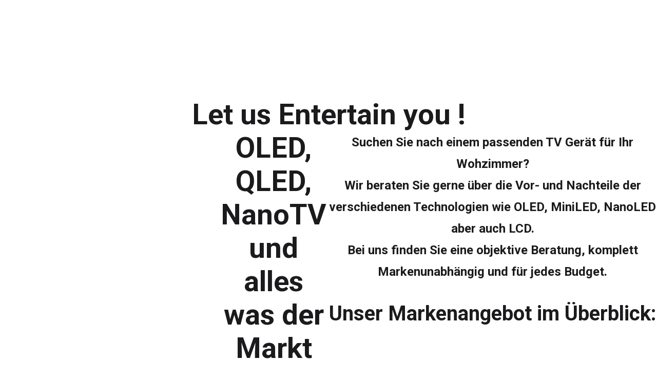

--- FILE ---
content_type: text/html; charset=utf-8
request_url: https://elektro-edv.at/index.php/entertainment-bereich-2
body_size: 11926
content:
<!DOCTYPE html>
<html prefix="og: http://ogp.me/ns#" xmlns="http://www.w3.org/1999/xhtml" lang="de-de"
    dir="ltr">
<head>
    <meta name="viewport" content="width=device-width, initial-scale=1.0" />
    <base href="https://elektro-edv.at/index.php/entertainment-bereich-2" />
	<meta http-equiv="content-type" content="text/html; charset=utf-8" />
	<meta name="generator" content="Powered by Website Builder Gridbox" />
	<title>Entertainment Bereich</title>
	<link href="https://elektro-edv.at/images/logo.ico" rel="shortcut icon" type="image/vnd.microsoft.icon" />
	<link href="https://elektro-edv.at/components/com_gridbox/assets/css/storage/style-9.css?2025-12-27-21-56-42" rel="stylesheet" type="text/css" />
	<link href="/templates/gridbox/css/gridbox.css?2.16.0" rel="stylesheet" type="text/css" />
	<link href="/templates/gridbox/css/storage/responsive.css?2023-07-05-18-07-14" rel="stylesheet" type="text/css" />
	<link href="https://elektro-edv.at/templates/gridbox/css/storage/style-9.css?2023-07-05-18-07-14" rel="stylesheet" type="text/css" />
	<link href="//fonts.googleapis.com/css?family=Roboto:300,700,900,500&subset=latin,cyrillic,greek,latin-ext,greek-ext,vietnamese,cyrillic-ext&display=swap" rel="stylesheet" type="text/css" />
	<link href="https://elektro-edv.at/templates/gridbox/css/custom.css" rel="stylesheet" type="text/css" />
	<script src="/media/jui/js/jquery.min.js"></script>
	<script src="/components/com_gridbox/libraries/bootstrap/bootstrap.js"></script>
	<script src="https://elektro-edv.at/index.php?option=com_gridbox&task=editor.loadModule&module=gridboxLanguage&2.16.0" async="async"></script>
	<script src="/templates/gridbox/js/gridbox.js?2.16.0"></script>
	<script src="/index.php?option=com_gridbox&task=editor.getItems&id=9&theme=9&edit_type=&view=page&menuitem=101&2023-07-05-18-07-14"></script>
	<script src="https://elektro-edv.at/templates/gridbox/js/storage/code-editor-9.js?2023-07-05-18-07-14"></script>

    <style type="text/css">/*/* Plugin Social Sharing*/.ba-item-social { text-align: center;}.ba-social-classic > div:hover { background: #fafafa;}.ba-social > div { align-items: center; border-radius: 3px; cursor: pointer; display: inline-flex; justify-content: flex-start; margin: 5px 10px 5px 10px; overflow: hidden; white-space: nowrap;}.ba-social .social-button { color: #fff; display: inline-block; font-style: initial; font-weight: bold; text-align: left; text-transform: initial;}.ba-social-sidebar .social-button { border: 1px solid transparent; padding-left: 0;}.ba-social.ba-social-sm div { line-height: 22px;}.ba-social.ba-social-sm .social-counter { width: 22px;}.ba-social.ba-social-sm { font-size: 12px;}.ba-social.ba-social-md div { line-height: 34px;}.ba-social.ba-social-md .social-counter { width: 34px;}.ba-social.ba-social-md { font-size: 15px;}.ba-social.ba-social-lg div { line-height: 44px;}.ba-social.ba-social-lg .social-counter { width: 44px;}.ba-social.ba-social-lg { font-size: 18px;}.ba-social.ba-social-sm .social-button { min-width: 150px;}.ba-social.ba-social-md .social-button { min-width: 200px;}.ba-social.ba-social-lg .social-button { min-width: 250px;}.ba-social.ba-social-md .social-button,.ba-social.ba-social-lg .social-button { font-size: 14px;}.ba-social-sidebar .ba-social .social-button { border: none;}.ba-social .social-button i { color: #fff; text-align: center; vertical-align: middle; width: 1em;}.ba-social.ba-social-sm .social-button i { font-size: 16px; padding: 15px;}.ba-social.ba-social-md .social-button i { font-size: 18px; padding: 15px;}.ba-social.ba-social-lg .social-button i { font-size: 21px; padding: 20px;}.social-counter { border-radius: 50%; color: #fff; display: inline-block; font-family: 'Roboto', sans-serif; font-size: 12px; font-style: initial; font-weight: bold; margin-right: 15px; position: relative; text-transform: initial;}.ba-social.ba-social-sm .social-counter { font-size: 10px;}/* Minimal */.ba-social-minimal.ba-social > div { margin: 0; position: relative; overflow: visible;}.ba-social-minimal .social-button i { color: var(--icon);}.ba-social-minimal.ba-social.ba-social-sm .social-button i,.ba-social-minimal.ba-social.ba-social-md .social-button i,.ba-social-minimal.ba-social.ba-social-lg .social-button i { border-radius: 3px; transition: .3s;}.ba-social-minimal.ba-social.ba-social-sm .social-button,.ba-social-minimal.ba-social.ba-social-md .social-button,.ba-social-minimal.ba-social.ba-social-lg .social-button { height: auto; min-width: auto;}.ba-social-minimal.ba-social.ba-social-sm .social-button { width: 44px;}.ba-social-minimal.ba-social.ba-social-md .social-button { width: 61px;}.ba-social-minimal.ba-social.ba-social-lg .social-button { width: 78px;}.ba-social-minimal .social-counter { height: 16px; line-height: 17px; position: absolute; right: -3px; margin: 0; top: 1px; width: 16px !important; font-size: 10px;}.ba-social-minimal.ba-social.ba-social-sm .social-counter { top: 1px; right: 1px;}.ba-social-minimal.ba-social.ba-social-md .social-counter { top: 5px; right: 5px;}.ba-social-minimal.ba-social.ba-social-lg .social-counter { top: 7px; right: 7px;}.ba-social-minimal.ba-social.ba-social-sm .social-button i { font-size: 14px; padding: 15px;}.ba-social-minimal.ba-social.ba-social-md .social-button i { font-size: 21px; padding: 20px;}.ba-social-minimal.ba-social.ba-social-lg .social-button i { font-size: 28px; padding: 25px;}/* Flat */.ba-social-flat > div { border: none;}.ba-social-flat.ba-social .social-counter,.ba-social-flat.ba-social .social-button i { background: rgba(0, 0, 0, 0.25);}.ba-social-classic .social-button i,.ba-social-flat.ba-social .social-button i { margin-right: 20px;}.ba-social-minimal.ba-social .social-button i:hover { color: #fff;}.ba-social-minimal.ba-social .vk .social-button i:hover,.ba-social-minimal .vk .social-counter,.ba-social-classic .vk .social-button i,.ba-social-circle .vk .social-button,.ba-social-flat.ba-social .vk { background: #5b7aa8;}.ba-social-minimal.ba-social .facebook .social-button i:hover,.ba-social-minimal .facebook .social-counter,.ba-social-classic .facebook .social-button i,.ba-social-circle .facebook .social-button,.ba-social-flat.ba-social .facebook { background: #3b5998;}.ba-social-minimal.ba-social .twitter .social-button i:hover,.ba-social-minimal .twitter .social-counter,.ba-social-classic .twitter .social-button i,.ba-social-circle .twitter .social-button,.ba-social-flat.ba-social .twitter { background: #00aced;}.ba-social-minimal.ba-social .linkedin .social-button i:hover,.ba-social-minimal .linkedin .social-counter,.ba-social-classic .linkedin .social-button i,.ba-social-circle .linkedin .social-button,.ba-social-flat.ba-social .linkedin { background: #0077B5;}.ba-social-minimal.ba-social .pinterest .social-button i:hover,.ba-social-minimal .pinterest .social-counter,.ba-social-classic .pinterest .social-button i,.ba-social-circle .pinterest .social-button,.ba-social-flat.ba-social .pinterest { background: #cb2027;}.ba-item-social:not(.ba-social-sidebar) .ba-social-classic div:hover .social-button i:before,.ba-item-social:not(.ba-social-sidebar) .ba-social-flat.ba-social div:hover .social-button i:before { animation: social-button-to-right 0.3s forwards; display: block;}@keyframes social-button-to-right { 49% {transform: translate(100%);} 50% {opacity: 0;transform: translate(-100%);} 51% {opacity: 1;}}.ba-social-circle div:hover .social-button i:before { animation: social-button-to-bottom 0.3s forwards; display: block;}@keyframes social-button-to-bottom { 49% {transform: translateY(100%);} 50% {opacity: 0;transform: translateY(-100%);} 51% {opacity: 1;}}/* Classic */.ba-social-classic > div { background: var(--bg-secondary);}.ba-social-classic .social-button { color: #000;}.ba-social-classic .social-counter { background: rgba(0, 0, 0, 0.05); color: #000;}/* Social Circle */.ba-social-circle.ba-social > div { display: inline-block; line-height: normal; position: relative; vertical-align: top;}.ba-social-minimal .social-button,.ba-social-circle .social-button { color: transparent; display: block; overflow: hidden; padding: 0; width: 0;}.ba-social-circle .social-button i { border-radius: 50%; position: absolute; vertical-align: middle;}.ba-social-circle .social-counter { background-color: transparent; color: #333; margin: 0;}.ba-social-circle.ba-social .social-button { align-items: center; border-radius: 50%; box-sizing: border-box; display: flex; justify-content: center; margin: 0 auto;}.ba-social-sidebar .ba-social-circle.ba-social .social-button { border-width: 0; margin: 3px 0; padding: 5px 10px;}.ba-social-sidebar .ba-social-circle { margin-top: 1px;}.ba-social-circle.ba-social .social-button i { margin: 0; font-size: 16px !important;}.ba-social-circle.ba-social.ba-social-sm .social-button { min-width: 55px; height: 55px;}.ba-social-circle.ba-social.ba-social-md .social-button { min-width: 65px; height: 65px;}.ba-social-circle.ba-social.ba-social-lg .social-button { min-width: 75px; height: 75px;}.ba-social-circle.ba-social.ba-social-sm .social-counter,.ba-social-circle.ba-social.ba-social-md .social-counter,.ba-social-circle.ba-social.ba-social-lg .social-counter { line-height: 36px; font-size: 14px; font-weight: bold;}.ba-social-sidebar .ba-social-circle.ba-social .social-counter { padding: 0;}.ba-social-circle .social-counter:before,.ba-social-circle .social-counter:after { display: none;}.ba-social-sidebar .ba-social.ba-social-circle > div { max-width: none; min-width: auto;}.ba-social-sidebar .ba-social.ba-social-circle .social-counter { bottom: 10px; color: #fff; font-size: 10px; left: 50%; line-height: normal !important; position: absolute; transform: translateX(-50%);}/* Social Sidebar */.ba-social-sidebar { left: 100% !important; position: fixed !important; top: 50% !important; min-height: 50px; transition: opacity .3s linear; z-index: 10000;}.ba-opened-menu .ba-social-sidebar { z-index: 5;}.ba-social-sidebar[data-size="ba-social-lg"][data-style="ba-social-minimal"] { transform: translateY(calc((-74px/2) * var(--social-count))) translateX(-100%);}.ba-social-sidebar[data-size="ba-social-md"][data-style="ba-social-minimal"] { transform: translateY(calc((-62px/2) * var(--social-count))) translateX(-100%);}.ba-social-sidebar[data-size="ba-social-sm"][data-style="ba-social-minimal"] { transform: translateY(calc((-59px/2) * var(--social-count))) translateX(-100%);}.ba-social-sidebar[data-size="ba-social-lg"][data-style="ba-social-flat"] { transform: translateY(calc((-74px/2) * var(--social-count))) translateX(-100%);}.ba-social-sidebar[data-size="ba-social-md"][data-style="ba-social-flat"] { transform: translateY(calc((-62px/2) * var(--social-count))) translateX(-100%);}.ba-social-sidebar[data-size="ba-social-sm"][data-style="ba-social-flat"] { transform: translateY(calc((-59px/2) * var(--social-count))) translateX(-100%);}.ba-social-sidebar[data-size="ba-social-lg"][data-style="ba-social-classic"] { transform: translateY(calc((-71px/2) * var(--social-count))) translateX(-100%);}.ba-social-sidebar[data-size="ba-social-md"][data-style="ba-social-classic"] { transform: translateY(calc((-58px/2) * var(--social-count))) translateX(-100%);}.ba-social-sidebar[data-size="ba-social-sm"][data-style="ba-social-classic"] { transform: translateY(calc((-56px/2) * var(--social-count))) translateX(-100%);}.ba-social-sidebar[data-size="ba-social-lg"][data-style="ba-social-circle"] { transform: translateY(calc((-92px/2) * var(--social-count))) translateX(-100%);}.ba-social-sidebar[data-size="ba-social-md"][data-style="ba-social-circle"] { transform: translateY(calc((-82px/2) * var(--social-count))) translateX(-100%);}.ba-social-sidebar[data-size="ba-social-sm"][data-style="ba-social-circle"] { transform: translateY(calc((-72px/2) * var(--social-count))) translateX(-100%);}.lightbox-open .ba-social-sidebar { left: calc(100% - 17px) !important; transition: opacity 0s linear; opacity: 0;}.ba-social-sidebar .ba-social-lg > div,.ba-social-sidebar .ba-social-md > div,.ba-social-sidebar .ba-social-sm > div { max-width: 100px;}.ba-social-sidebar .ba-social-classic { align-items: flex-end; display: flex; flex-direction: column;}.ba-social-sidebar .ba-social-classic > div { border-radius: 0;}.ba-social-sidebar .ba-social-classic .social-button { backface-visibility: hidden; border-width: 0;}.ba-social-sidebar .ba-social-lg:hover > div ,.ba-social-sidebar .ba-social-md:hover > div ,.ba-social-sidebar .ba-social-sm:hover > div { backface-visibility: hidden; max-width: 350px;}.ba-social-sidebar .ba-social-minimal.ba-social-lg,.ba-social-sidebar .ba-social-minimal.ba-social-md,.ba-social-sidebar .ba-social-minimal.ba-social-sm { overflow: visible; text-align: center !important;}.ba-social-sidebar .ba-social-lg,.ba-social-sidebar .ba-social-md,.ba-social-sidebar .ba-social-sm { overflow: hidden; text-align: right !important;}.ba-social-sidebar .ba-social.ba-social-lg:not(.ba-social-circle):not(.ba-social-minimal) > div { transform: translateX(100%) translateX(-62px);}.ba-social-sidebar .ba-social.ba-social-md:not(.ba-social-circle):not(.ba-social-minimal) > div { transform: translateX(100%) translateX(-49px);}.ba-social-sidebar .ba-social.ba-social-sm:not(.ba-social-circle):not(.ba-social-minimal) > div { transform: translateX(100%) translateX(-47px);}.ba-social-sidebar .ba-social.ba-social-sm:not(.ba-social-circle):not(.ba-social-minimal) > div:hover,.ba-social-sidebar .ba-social.ba-social-md:not(.ba-social-circle):not(.ba-social-minimal) > div:hover,.ba-social-sidebar .ba-social.ba-social-lg:not(.ba-social-circle):not(.ba-social-minimal) > div:hover { transform: translateX(1px);}.ba-social-sidebar .ba-social > div { display: inline-block; margin: 0; text-align: center; transition: transform .3s linear;}.ba-social-sidebar .ba-social .social-counter { text-align: center;}/*/* Plugin Social Icons*/.ba-item-social-icons .ba-icon-wrapper a { display: inline-block; vertical-align: middle; margin-bottom: 5px;}.ba-item-social-icons .ba-icon-wrapper a:not(:last-child){ margin-right: 5px;}.ba-item-social-icons .ba-icon-wrapper i { text-align: center; box-shadow: none;}/*/* Main menu*/.main-menu > .add-new-item,.close-menu,.open-menu { display: none;}.mod-menu__sub,.nav-child { transition: all .5s ease;}.nav { margin: 0;}.main-menu .nav { font-size: 0; letter-spacing: 0; line-height: 0; list-style: none; margin-bottom: 0; padding-left: 0;}.main-menu .nav > li { display: inline-block; float: none; overflow: visible; text-decoration: none;}.vertical-menu .main-menu .nav > li { overflow: visible;}.main-menu .nav > li > a,.main-menu .nav > li > span { background: transparent; display: block;}.main-menu .nav > li > a:hover,.main-menu .nav > li > a:focus { background: transparent;}.mod-menu__sub,.nav-child { padding: 0; width: 250px;}li.deeper > span i.ba-icon-caret-right,li.deeper > a i.ba-icon-caret-right { color: inherit; font-size: inherit; line-height: inherit; padding: 0 5px;}.vertical-menu li.deeper > span i.ba-icon-caret-right,.vertical-menu li.deeper > a i.ba-icon-caret-right,.nav > li li.deeper > span i.ba-icon-caret-right,.nav > li li.deeper > a i.ba-icon-caret-right { float: right;}@-moz-document url-prefix() { .nav li.deeper > span i.ba-icon-caret-right, .nav li.deeper > a i.ba-icon-caret-right { float: right; } li.deeper > span i.ba-icon-caret-right, li.deeper > a i.ba-icon-caret-right { display: block; float: none; position: static; text-align: right; }}.deeper.parent > .mod-menu__sub,.deeper.parent > .nav-child { display: none;}.nav > .deeper.parent > .mod-menu__sub,.nav > .deeper.parent > .nav-child { padding: 0; position: absolute; z-index: 20;}.mod-menu__sub li > span,.mod-menu__sub li > a,.nav-child li > span,.nav-child li > a { display: block; padding: 10px 20px;}.mod-menu__sub > .deeper,.nav-child > .deeper { position: relative;}.mod-menu__sub li,.nav-child li { text-decoration: none; list-style: none;}.mod-menu__sub > .deeper:hover > .mod-menu__sub,.nav-child > .deeper:hover > .nav-child { left: 100%; position: absolute; top: 0px;}.nav li.deeper:hover > .mod-menu__sub,.megamenu-editing.megamenu-item > .tabs-content-wrapper .ba-section,.nav li:hover > .tabs-content-wrapper .ba-section,.nav li.deeper:hover > .nav-child { animation-fill-mode: none; animation-delay: 0s; box-sizing: border-box; display: block;}li.deeper >span,li.deeper > a { position: relative;}.ba-menu-backdrop { background-color: rgba(0,0,0, .1); bottom: 0; display: none; left: 0; position: fixed; right: 0; top: 0; z-index: 1;}.dropdown-left-direction { right: 0;}.child-dropdown-left-direction,.dropdown-left-direction ul { right: 100%; left: auto !important;}.dropdown-top-direction { transform: translateY(calc( 0px - var(--dropdown-top-diff) - 25px)); top: auto !important;}/* Menu With Icon */.ba-item-main-menu .nav li span i.ba-menu-item-icon,.ba-item-main-menu .nav li a i.ba-menu-item-icon,.menu li span i.ba-menu-item-icon,.menu li a i.ba-menu-item-icon { color: inherit; line-height: 0; margin-right: 10px; text-align: center; vertical-align: middle; width: 1em;}/* Megamenu */.megamenu-item .ba-section { max-width: 100%;}.megamenu-item > .mod-menu__sub,.ba-menu-wrapper > .tabs-content-wrapper,.megamenu-item > .tabs-content-wrapper,.megamenu-item > .nav-child { display: none !important; z-index: 999;}.row-with-megamenu .megamenu-editing.megamenu-item > .tabs-content-wrapper,.megamenu-item:hover >.tabs-content-wrapper { display: block !important;}.megamenu-item >.tabs-content-wrapper { position: absolute; top: 100%;}.vertical-menu .megamenu-item >.tabs-content-wrapper.ba-container { top: 0;}.megamenu-item >.tabs-content-wrapper:not(.ba-container) { max-width: none !important;}.megamenu-item >.tabs-content-wrapper:not(.ba-container) .ba-section { width: 100% !important;}.megamenu-item >.tabs-content-wrapper.ba-container:not(.megamenu-center) { margin: 0 !important;}.megamenu-item >.tabs-content-wrapper.ba-container { width: auto !important; max-width: none;}.mod-menu__sub > .megamenu-item .ba-icon-caret-right,.mod-menu__sub > .megamenu-item >.tabs-content-wrapper,.nav-child > .megamenu-item .ba-icon-caret-right,.nav-child > .megamenu-item >.tabs-content-wrapper { display: none !important;}.megamenu-item .ba-section { min-height: 50px;}/* Vertical layout menu */.vertical-menu .main-menu .nav > li { display: block; position: relative;}.vertical-menu .main-menu .nav > li.deeper.parent > .mod-menu__sub,.vertical-menu .megamenu-item > .tabs-content-wrapper.ba-container,.vertical-menu .main-menu .nav > li.deeper.parent > .nav-child { margin-left: 100% !important;}.vertical-menu .megamenu-item >.tabs-content-wrapper.ba-container.megamenu-center { padding: 0 !important; top: auto;}.vertical-menu .main-menu .nav > li.megamenu-item { align-items: center; display: flex;}.vertical-menu .main-menu .nav > li> span,.vertical-menu .main-menu .nav > li> a { width: 100%; box-sizing: border-box;}.vertical-menu .main-menu .nav > li .mod-menu__sub,.vertical-menu .main-menu .nav > li .nav-child { top: 0;}.megamenu-item > .tabs-content-wrapper { margin-left: calc(var(--menu-item-left-offset) * -1) !important;}.megamenu-item > .tabs-content-wrapper.ba-container { margin-left: 0 !important;}.megamenu-item > .tabs-content-wrapper.ba-container.megamenu-center { margin-left: calc(var(--menu-item-width) / 2 - var(--megamenu-width) / 2 - 50px) !important;}.ba-hamburger-menu >.main-menu .ba-overlay { z-index: -1;}/* Collapsible Vertical Menu*/.collapsible-vertical-submenu.vertical-menu .main-menu .nav > li.deeper.parent > .mod-menu__sub,.collapsible-vertical-submenu.vertical-menu .main-menu .nav > .deeper.parent .mod-menu__sub,.collapsible-vertical-submenu.vertical-menu .main-menu .nav > .deeper.parent .nav-child, .collapsible-vertical-submenu.vertical-menu .main-menu .menu > .deeper.parent .mod-menu__sub, .collapsible-vertical-submenu.vertical-menu .main-menu .menu > .deeper.parent .nav-child { box-sizing: border-box; display: block; margin-left: 0 !important; margin-top: 0; position: static; transform: none !important; width: 100% !important;}@keyframes visible-nav-child { 0% {max-height: 0; overflow: hidden;opacity: 0;} 99%{max-height: 400vh; overflow: visible; opacity: 1;} 100%{max-height: 400vh; overflow: visible; opacity: 1;}}.collapsible-vertical-submenu.vertical-menu .deeper.parent.visible-nav-child > ul.mod-menu__sub, .collapsible-vertical-submenu.vertical-menu .deeper.parent.visible-nav-child > .tabs-content-wrapper, .collapsible-vertical-submenu.vertical-menu .deeper.parent.visible-nav-child > ul.nav-child { animation: visible-nav-child .5s linear both!important; overflow: visible;}@keyframes hidden-nav-child { to{max-height: 0!important; overflow: hidden; opacity: 0;}}.collapsible-vertical-submenu.vertical-menu .deeper.parent.hidden-nav-child > ul.mod-menu__sub, .collapsible-vertical-submenu.vertical-menu .deeper.parent.hidden-nav-child > .tabs-content-wrapper, .collapsible-vertical-submenu.vertical-menu .deeper.parent.hidden-nav-child > ul.nav-child { animation: hidden-nav-child .3s linear both !important; box-sizing: border-box;}.collapsible-vertical-submenu.vertical-menu .deeper.parent:not(.visible-nav-child) > ul.mod-menu__sub, .collapsible-vertical-submenu.vertical-menu .deeper.parent:not(.visible-nav-child) > .tabs-content-wrapper, .collapsible-vertical-submenu.vertical-menu .deeper.parent:not(.visible-nav-child) > ul.nav-child { max-height: 0 !important; overflow: hidden; padding-top: 0 !important; padding-bottom: 0 !important;}.collapsible-vertical-submenu.vertical-menu .deeper.parent.visible-nav-child > span i:not(.ba-menu-item-icon):before, .collapsible-vertical-submenu.vertical-menu .deeper.parent.visible-nav-child > a i:not(.ba-menu-item-icon):before { transform: rotate(90deg);}.collapsible-vertical-submenu.vertical-menu .deeper.parent > span i:before, .collapsible-vertical-submenu.vertical-menu .deeper.parent > a i:before { align-items: center; display: inline-flex; justify-content: center; transition: all .15s linear; width: 1em;}.com-baforms .ba-tooltip { margin-left: 0px; position: fixed !important;}/*/* Plugin Headline*/.ba-item-headline .headline-wrapper > * > span { display: inline-block; white-space: nowrap;}@keyframes notification-in { from {bottom: 0; transform: translateY(100%); opacity: 0;}}#system-message { animation: notification-in .4s cubic-bezier(.25,.98,.26,.99) both; border-radius: 6px; border: none; bottom: 50px; box-shadow: 0 10px 30px rgba(0,0,0,0.3); color: #fff; display: block; opacity: 1; overflow: hidden; padding: 0; position: fixed; right: 50px; text-shadow: none; visibility: visible; z-index: 1510;}#system-message-container .alert { background: #02adea; display: inline-block; padding: 40px 25px; width: 250px;}#system-message-container .alert.alert-warning,#system-message-container .alert.alert-danger,#system-message-container .alert.alert-error { background-color: #ff776f;;}#system-message .alert-heading { color: #fff; display: block; font-size: 14px; font-weight: bold; letter-spacing: 0; line-height: 16px; margin: 0 0 15px !important; text-align: left; text-decoration: none; text-transform: uppercase;}#system-message > div .alert-message { color: #fff; font-size: 14px; font-weight: 500; line-height: 24px; margin: 0; opacity: .6; word-break: break-word;}#system-message .alert:before,#system-message .close { color: #fff; opacity: 1; padding: 8px; position: absolute; right: 5px; text-shadow: none; top: 0; opacity: 0;}#system-message > .alert:before { content: '\e04a'; display: inline-block; font: normal normal normal 24px/1 'balbooa-family'; opacity: 1; padding: 13px 10px;}.side-navigation-menu { position: fixed; right: 30px; top: 50%; transform: translateY(-50%); z-index: 99999;}.lightbox-open .side-navigation-menu { right: 47px;}@media (-ms-high-contrast: active), (-ms-high-contrast: none){ .side-navigation-menu { top: calc(50% - 5em); transform: none !important; } .side-navigation-menu li a:after, .side-navigation-menu li a:before { right: 15px !important; } body.com_gridbox.gridbox .side-navigation-menu li a:after, body.com_gridbox.gridbox .side-navigation-menu li a:before { right: 70px !important; }}.side-navigation-menu .main-menu .nav > li { display: block; overflow: hidden;}.side-navigation-menu li a:before { content: '\f26c';}.side-navigation-menu li a:after { content: '\f26d'; transition: opacity .3s linear;}.side-navigation-menu li.active a:after,.side-navigation-menu li a:hover:after { opacity: 1;}.side-navigation-menu li a:after,.side-navigation-menu li a:before { color: inherit; font-family: 'balbooa-family'; font-size: inherit; font-weight: bold; line-height: inherit; position: fixed; right: -7px;}.side-navigation-menu li a { text-align: right !important; padding-right: 60px !important; position: relative;}.side-navigation-menu li:not(.active) a { left: calc(100% + 30px); transition: all .3s ;}.side-navigation-menu li.active a ,.side-navigation-menu li:hover a { left: 35px;}.ba-row.row-with-sidebar-menu { z-index: 10 !important;}.content-text table { width: 100% !important;}.content-text * { word-break: normal;}.content-text pre { border: 1px solid var(--border); margin: 0; max-height: 400px; overflow-x: hidden; overflow-y: scroll; padding: 50px; text-decoration: none !important; text-transform: none !important; white-space: pre-wrap; word-break: break-all;}.content-text pre code { font-family: inherit;}.ba-copy-to-clipboard i,.ba-item-text a { transition: .3s}.ba-copy-to-clipboard:hover i { opacity: .5;}span.ba-copy-to-clipboard { bottom: 10px; cursor: pointer; font-size: 28px; line-height: 0; position: absolute; right: 25px;}.ba-item-overlay-section,.ba-item-image { line-height: 0 !important;}.ba-image-wrapper > a,.ba-image-wrapper { line-height: 0; display: block;}.ba-image-wrapper { box-sizing: border-box; max-width: 100%;}.ba-image-wrapper img.ba-lightbox-item-image { cursor: zoom-in;}.ba-item-image-field .ba-image-wrapper,.ba-item-overlay-section .ba-image-wrapper,.ba-item-image .ba-image-wrapper { display: inline-block; position: relative;}.ba-item-image-field .ba-image-wrapper img,.ba-item-overlay-section .ba-image-wrapper img,.ba-item-image .ba-image-wrapper img { width: 100% !important;}.ba-image-item-caption,.ba-simple-gallery-caption { opacity: 0;}.ba-item-image .ba-image-wrapper.visible-image-caption .ba-image-item-caption,.ba-item-overlay-section .ba-image-wrapper:hover .ba-image-item-caption,.ba-item-image .ba-image-wrapper:hover .ba-image-item-caption,.ba-instagram-image:hover .ba-simple-gallery-caption { opacity: 1;}.ba-item-image .ba-image-wrapper.visible-image-caption .ba-image-item-caption,.ba-item-image .ba-image-wrapper.visible-image-caption:hover img { transform: none !important;}.ba-item-overlay-section img,.ba-image-item-caption,.ba-item-image .ba-image-wrapper img,.ba-image-item-caption .ba-caption-overlay,.ba-instagram-image .ba-caption-overlay,.ba-simple-gallery-caption { transition-duration: var(--transition-duration); transition-property: all;}.ba-image-item-caption,.ba-image-item-caption .ba-caption-overlay,.ba-simple-gallery-image,.ba-simple-gallery-caption .ba-caption-overlay,.ba-simple-gallery-caption { bottom: 0; display: flex; flex-direction: column; justify-content: center; left: 0; padding: 20px; position: absolute; right: 0; top: 0;}.ba-btn-transition + .ba-image-item-caption { pointer-events: none;}.ba-image-item-caption .ba-caption-overlay,.ba-simple-gallery-image { padding: 0;}.ba-item .ba-image-wrapper,.ba-item-simple-gallery .ba-instagram-image { overflow: hidden; transform: translate3d(0, 0, 0);}.ba-image-item-caption *:not(.ba-caption-overlay),.ba-simple-gallery-caption *:not(.ba-caption-overlay){ z-index: 1;}@keyframes fadeIn { 0% { opacity: 0; } 100% { opacity: 1; }}.ba-item-content-slider .active .fadeIn,.fadeIn { animation-name: fadeIn;}@keyframes fadeInLeft { 0% { opacity: 0; transform: translate3d(-5%,0,0); } 100% { opacity: 1; transform: none; }}.ba-item-content-slider .active .fadeInLeft,.fadeInLeft { animation-name: fadeInLeft;}@keyframes fadeInRight { 0% { opacity: 0; transform: translate3d(5%,0,0); } 100% { opacity: 1; transform: none; }}.ba-item-content-slider .active .fadeInRight,.fadeInRight { animation-name: fadeInRight;}@keyframes fadeInUp { 0% { opacity: 0; transform: translate3d(0,10%,0); } 100% { opacity: 1; transform: none; }}.ba-item-content-slider .active .fadeInUp,.fadeInUp { animation-name: fadeInUp;}@keyframes fadeInBottom { 0% { opacity: 0; transform: translate3d(0,-10%,0); } 100% { opacity: 1; transform: none; }}.ba-item-content-slider .active .fadeInBottom,.fadeInBottom { animation-name: fadeInBottom;}</style>

<!-- Google tag (gtag.js) - Google Analytics -->
<script async src="https://www.googletagmanager.com/gtag/js?id=G-X7M5TB7J6H">
</script>
<script>
  window.dataLayer = window.dataLayer || [];
  function gtag(){dataLayer.push(arguments);}
  gtag('js', new Date());

  gtag('config', 'G-X7M5TB7J6H');
</script>	<link href="https://elektro-edv.at/templates/gridbox/css/storage/code-editor-9.css?2023-07-05-18-07-14" rel="stylesheet" type="text/css" />
    <script>
        var JUri = 'https://elektro-edv.at/',
            breakpoints = {"laptop":1440,"tablet":1280,"tablet-portrait":1024,"phone":768,"phone-portrait":420},
            menuBreakpoint = '1024' * 1,
            disableResponsive = false,
            google_fonts = 1,
            gridboxVersion = '2.16.0',
            themeData = {"id":"9","theme":"9","page":{"option":"com_gridbox","view":"page","id":"9"}};
    </script>
<style>
.ba-form-4,
.forms-calendar-wrapper[data-form="4"],
.ba-form-authorize-modal[data-form="4"],
.ba-form-paypal-modal[data-form="4"] {
    --form-width-value: 100%;
	--form-width-fullwidth: auto;
	--form-background-color: #ffffff;
	--form-padding-top: 25px;
	--form-padding-right: 25px;
	--form-padding-bottom: 25px;
	--form-padding-left: 25px;
	--form-border-top: 0;
	--form-border-right: 0;
	--form-border-bottom: 0;
	--form-border-left: 0;
	--form-border-color: #e3e3e3;
	--form-border-radius: 0px;
	--form-border-width: 1px;
	--form-shadow-value: 0;
	--form-shadow-color: rgba(0, 0, 0, 0.15);
	--label-typography-font-family: inherit;
	--label-typography-font-size: 18px;
	--label-typography-letter-spacing: 0px;
	--label-typography-line-height: 36px;
	--label-typography-color: #212121;
	--label-typography-font-weight: bold;
	--label-typography-text-align: left;
	--label-typography-font-style: normal;
	--label-typography-text-transform: none;
	--field-background-color: #f5f8f9;
	--field-padding-top: 15px;
	--field-padding-right: 15px;
	--field-padding-bottom: 15px;
	--field-padding-left: 15px;
	--field-margin-top: 15px;
	--field-margin-bottom: 15px;
	--field-border-top: 0;
	--field-border-right: 0;
	--field-border-bottom: 0;
	--field-border-left: 0;
	--field-border-color: #e3e3e3;
	--field-border-radius: 0px;
	--field-border-width: 1px;
	--field-typography-font-family: inherit;
	--field-typography-font-size: 18px;
	--field-typography-letter-spacing: 0px;
	--field-typography-line-height: 28px;
	--field-typography-color: #212121;
	--field-typography-font-weight: bold;
	--field-typography-text-align: left;
	--field-typography-font-style: normal;
	--field-typography-text-transform: none;
	--field-icon-size: 24px;
	--field-icon-color: #212121;
	--field-icon-text-align: flex-start;
	--theme-color: #66dab5;
	--lightbox-color: rgba(0,0,0,0.15);
	}
</style>
<script>
var JUri = 'https://elektro-edv.at/',
	uploads_storage = 'images/baforms/uploads',
	loadFormsMap = {"load":false};
window.conditionLogic = window.conditionLogic ? window.conditionLogic : {};
window.conditionLogic[4] = [];
</script>

	<link href="https://elektro-edv.at/components/com_baforms/assets/css/ba-style.css?2.1.3.1" rel="stylesheet" type="text/css"><script src="https://elektro-edv.at/components/com_baforms/assets/js/ba-form.js?2.1.3.1"></script>	<meta property="og:type" content="article" />
	<meta property="og:title" content="Entertainment Bereich">
	<meta property="og:description" content="">
	<meta property="og:url" content="https://elektro-edv.at/index.php/entertainment-bereich-2">
	<meta property="og:image" content="">

	<link href="https://elektro-edv.at/templates/gridbox/library/icons/fontawesome/fontawesome.css" rel="stylesheet" type="text/css">
	<link href="https://elektro-edv.at/templates/gridbox/library/icons/material/material.css" rel="stylesheet" type="text/css">
	<script src="https://elektro-edv.at/components/com_gridbox/libraries/modules/initItems.js?2.16.0"></script>
	<script src="https://elektro-edv.at/components/com_gridbox/libraries/modules/initimage.js?2.16.0"></script>
	<script src="https://elektro-edv.at/components/com_gridbox/libraries/modules/initmenu.js?2.16.0"></script>
	<script src="https://elektro-edv.at/components/com_gridbox/libraries/modules/initheadline.js?2.16.0"></script>
	<script src="https://elektro-edv.at/components/com_gridbox/libraries/modules/initone-page.js?2.16.0"></script>
	<script src="https://elektro-edv.at/components/com_gridbox/libraries/modules/initText.js?2.16.0"></script></head>
<body class="com_gridbox page ">

    <div class="ba-overlay"></div>
    <header class="header ">
        <div class="ba-wrapper">
    <div class="ba-section row-fluid undefined" id="item-179497138800" data-effect="fadeInBottom">
        <div class="ba-overlay"></div>
        
        
        <div class="ba-section-items">
            
        <div class="ba-row-wrapper" style="">
    <div class="ba-row row-fluid" id="item-16276557310" data-effect="">
        <div class="ba-overlay"></div>
        
        
        
    
<div class="column-wrapper">
            <div class="ba-grid-column-wrapper ba-col-5" data-span="5" style="">
                <div class="ba-grid-column column-content-align-middle" id="item-16276557311" data-effect="">
                    <div class="ba-overlay"></div>
                    
                    
                    
<div class="ba-item-image ba-item" id="item-16276583330" style="">
	<div class="ba-image-wrapper ba-fade">
        <a class="ba-btn-transition" target="_self" href="/index.php"><img src="https://elektro-edv.at/images/header.png" alt="" width="100" height="100"></a><div class="ba-image-item-caption">
            <div class="ba-caption-overlay"></div>
            
            
        </div>
    </div>
	
    
</div>

                    
                </div>
            </div>
            
            <div class="ba-grid-column-wrapper ba-col-7" data-span="7" style="">
                <div class="ba-grid-column" id="item-16276557312" data-effect="">
                    <div class="ba-overlay"></div>
                    
                    
                    
<div class="ba-item-main-menu ba-item nav-hover-effect hover-18" id="item-16276585250" style="">
<div class="ba-menu-wrapper ba-hamburger-menu ba-collapse-submenu">
<div class="main-menu hide-menu" style="">
<div class="close-menu"><i class="ba-icons ba-icon-close"></i></div>
<div class="integration-wrapper">
<ul class="nav menu mod-list">
<li class="item-101 default current active"><a href="https://elektro-edv.at/index.php">Home</a></li>
<li class="item-106"><a href="/index.php/leistungen">Leistungen</a></li>
<li class="item-107"><a href="/index.php/kontakt">Kontakt</a></li>
<li class="item-108"><a href="/index.php/das-sind-wir">Das sind wir</a></li>
<li class="item-109"><a href="/index.php/karriere">Karriere</a></li>
<li class="item-110"><a href="/index.php/impressum-und-dsvgo">Impressum und DSGVO</a></li>
<li class="item-112"><a href="/index.php/support">Support</a></li>
</ul>
</div>
</div>
<div class="open-menu"><i class="ba-icons ba-icon-menu"></i></div>
</div>

<div class="ba-menu-backdrop"></div>
</div>

                    
                </div>
            </div>
        </div>
</div>
</div>
</div>
    </div>
</div>    </header>
    <div class="body">





        <div class="row-fluid main-body module-position">

            <div class="ba-col-12">
                <div id="system-message-container">
	</div>

                <div class="row-fluid">
    <div class="ba-gridbox-page row-fluid">
        
<div class="ba-wrapper">
    <div class="ba-section row-fluid" id="item-16305765450" data-effect="">
        <div class="ba-overlay"></div>
        
        
        <div class="ba-section-items">
<div class="ba-row-wrapper">
    <div class="ba-row row-fluid" id="item-16305765451" data-effect="">
        <div class="ba-overlay"></div>
        
        
        <div class="column-wrapper">
            <div class="ba-grid-column-wrapper ba-col-12" data-span="12">
                <div class="ba-grid-column column-content-align-middle" id="item-16305765452" data-effect="">
                    <div class="ba-overlay"></div>
                    
                    
                    <div class="ba-item-headline ba-item" id="item-16305777860">
	<div class="headline-wrapper" contenteditable="true">
        <h1>Let us Entertain you !</h1>
    </div>
	
    
</div>

                    
                </div>
            </div>
        </div>
    </div>
</div>
        </div>
    </div>
</div>
    
<div class="ba-wrapper">
    <div class="ba-section row-fluid" id="item-16305775290" data-effect="">
        <div class="ba-overlay"></div>
        
        
        <div class="ba-section-items">
<div class="ba-row-wrapper ba-container" style="">
    <div class="ba-row row-fluid" id="item-16306572320" data-effect="">
        <div class="ba-overlay"></div>
        
        
        <div class="column-wrapper">
            <div class="ba-grid-column-wrapper ba-col-12" data-span="12">
                <div class="ba-grid-column" id="item-16306572321" data-effect="">
                    <div class="ba-overlay"></div>
                    
                    
                    <div class="ba-item-one-page-menu ba-item side-navigation-menu" id="item-16306572440">
    <div class="ba-menu-wrapper ba-hamburger-menu">
        <div class="main-menu">
            <div class="close-menu">
                <i class="ba-icons ba-icon-close"></i>
            </div>
            <div class="integration-wrapper">
                <ul class="nav menu">
<li class=""><a href="#item-16276557310" data-alias="home"><i class="ba-menu-item-icon fas fa-home" data-value="fas fa-home"></i>Home</a></li>
<li class="">
                        <a href="#item-16305765571" data-alias="tv-anlagen"><i class="ba-menu-item-icon zmdi zmdi-tv " data-value="zmdi zmdi-tv "></i>TV Anlagen</a>
                    </li>
<li class="">
                        <a href="#item-16305775291" data-alias="soundanlagen"><i class="ba-menu-item-icon zmdi zmdi-speaker " data-value="zmdi zmdi-speaker "></i>Soundanlagen</a>
                    </li>
<li class="">
                        <a href="#item-16305787311" data-alias="smarthome">Smart Home</a>
                    </li>
<li class="">
                        <a href="#item-16305913961" data-alias="weißware-und-elektroartikel"><i class="ba-menu-item-icon zmdi zmdi-washing-machine " data-value="zmdi zmdi-washing-machine "></i>Weißware und Elektroartikel</a>
                    </li>
<li class="active"><a href="#item-16305938501" data-alias="produkanfrage"><i class="ba-menu-item-icon fas fa-question" data-value="fas fa-question"></i>Produktanfrage</a></li>
</ul>
</div>
        
</div>
        <div class="open-menu">
            <i class="ba-icons ba-icon-menu"></i>
        </div>
    </div>
    
    
    

<div class="ba-menu-backdrop"></div>
</div>

                    
                </div>
            </div>
        </div>
    </div>
</div>
<div class="ba-row-wrapper" style="">
    <div class="ba-row row-fluid undefined" id="item-16305765571" data-effect="fadeInLeft">
        <div class="ba-overlay"></div>
        
        
        <div class="column-wrapper">
            <div class="ba-grid-column-wrapper ba-col-4" data-span="4" style="">
                <div class="ba-grid-column" id="item-16305765572" data-effect="">
                    <div class="ba-overlay"></div>
                    
                    
                    

                    
                </div>
            </div>
            
            <div class="ba-grid-column-wrapper ba-col-2" data-span="2" style="">
                <div class="ba-grid-column column-content-align-middle" id="item-16305765573" data-effect="">
                    <div class="ba-overlay"></div>
                    
                    
                    <div class="ba-item-headline ba-item" id="item-16305765890">
	<div class="headline-wrapper" contenteditable="true">
        <h1>OLED, QLED, NanoTV und alles was der Markt noch zu bieten hat</h1>
    </div>
	
    
</div>

                    
                </div>
            </div>
            
            <div class="ba-grid-column-wrapper ba-col-6" data-span="6">
                <div class="ba-grid-column" id="item-16305765574" data-effect="">
                    <div class="ba-overlay"></div>
                    
                    
                    <div class="ba-item-text ba-item" id="item-16305766290">
	<div class="content-text">
<h4 align="center"><strong>Suchen Sie nach einem passenden TV Gerät für Ihr Wohzimmer?</strong></h4>
<h4 align="center"><strong>Wir beraten Sie gerne über die Vor- und Nachteile der verschiedenen Technologien wie OLED, MiniLED, NanoLED aber auch LCD.<br>
Bei uns finden Sie eine objektive Beratung, komplett Markenunabhängig und für jedes Budget.</strong></h4>
<p> </p>
<h2><strong>Unser Markenangebot im Überblick:</strong></h2>
</div>
	
    
</div>
<div class="ba-row-wrapper ba-container" style="">
    <div class="ba-row row-fluid" id="item-16306584280" data-effect="">
        <div class="ba-overlay"></div>
        
        
        <div class="column-wrapper">
            <div class="ba-grid-column-wrapper ba-col-12" data-span="12" style="">
                <div class="ba-grid-column" id="item-16306584281" data-effect="">
                    <div class="ba-overlay"></div>
                    
                    
                    
                    
                </div>
            </div>
        </div>
    </div>
</div>

                    
                </div>
            </div>
        </div>
    </div>
</div>
<div class="ba-row-wrapper">
    <div class="ba-row row-fluid undefined" id="item-16305775291" data-effect="fadeInRight">
        <div class="ba-overlay"></div>
        
        
        <div class="column-wrapper">
            <div class="ba-grid-column-wrapper ba-col-6" data-span="6">
                <div class="ba-grid-column column-content-align-middle" id="item-16305775292" data-effect="">
                    <div class="ba-overlay"></div>
                    
                    
                    <div class="ba-item-text ba-item" id="item-16305781840">
	<div class="content-text">
<h4>Sie hören richtig! - Mit unseren Soundsystem und Anlagen auf jeden Fall.<br>
Individualität und Systemkompatibilität steht bei uns im Zentralen fokus jeder Kundenberatung. Deshalb empfehlen wir Ihnen ausschließlich TV Peripherie die perfekt zu Ihren Ansprüchen und den Raumgegenheiten passt.</h4>
<h4>Egal ob vollständige Soundanlage oder passende Smart Home Speaker mit uns sind Sie stehts bestens Ausgerüstet.</h4>
<h4> </h4>
<h4>Suchen Sie noch passende Kopfhörer für die nächste Reise?<br>
Bei uns können Sie aus einem großen Sortiment auswählen. Ob In-Ear oder Over-Ear, wir haben von Bose über Beats bishin zu Senheiser genau die richte Begleiter für Sie</h4>
<h4> </h4>
<h4>Etwas mehr Stimmung gefällig? Mit den bei uns erhältlichen Ambientebeleuchtungen verleihen sie Ihrem Home System das gewisse Etwas. Gerne beraten wir sie im Zuge dessen über eine vorhandene Smarthome Kompatibilität und die Einbindung der Geräte.</h4>
<h4> </h4>
<h4> </h4>
</div>
	
    
</div>

                    
                </div>
            </div>
            
            <div class="ba-grid-column-wrapper ba-col-2" data-span="2" style="">
                <div class="ba-grid-column column-content-align-middle" id="item-16305775293" data-effect="">
                    <div class="ba-overlay"></div>
                    
                    
                    <div class="ba-item-headline ba-item" id="item-16305779980">
	<div class="headline-wrapper" contenteditable="true">
        <h1>Dolby Surround, Dolby Atmos, Ambiente Bleuchtung oder Smart Speaker</h1>
    </div>
	
    
</div>

                    
                </div>
            </div>
            
            <div class="ba-grid-column-wrapper ba-col-4" data-span="4" style="">
                <div class="ba-grid-column column-content-align-middle" id="item-16305775294" data-effect="">
                    <div class="ba-overlay"></div>
                    
                    
                    

                    
                </div>
            </div>
        </div>
    </div>
</div>
<div class="ba-row-wrapper" style="">
    <div class="ba-row row-fluid undefined" id="item-16305787311" data-effect="fadeInLeft">
        <div class="ba-overlay"></div>
        
        
        <div class="column-wrapper">
            <div class="ba-grid-column-wrapper ba-col-4" data-span="4" style="">
                <div class="ba-grid-column" id="item-16305787312" data-effect="">
                    <div class="ba-overlay"></div>
                    
                    
                    

                    
                </div>
            </div>
            
            <div class="ba-grid-column-wrapper ba-col-2" data-span="2" style="">
                <div class="ba-grid-column column-content-align-middle" id="item-16305787313" data-effect="">
                    <div class="ba-overlay"></div>
                    
                    
                    <div class="ba-item-headline ba-item" id="item-16305787530">
	<div class="headline-wrapper" contenteditable="true">
        <h1>Kommt Ihnen der Name Alexa irgenwie bekannt vor ? - Gut so</h1>
    </div>
	
    
</div>

                    
                </div>
            </div>
            
            <div class="ba-grid-column-wrapper ba-col-6" data-span="6" style="">
                <div class="ba-grid-column column-content-align-middle" id="item-16305787314" data-effect="">
                    <div class="ba-overlay"></div>
                    
                    
                    <div class="ba-item-text ba-item" id="item-16305789610">
	<div class="content-text">
<p>Seit geraumer Zeit sind Smarte Zuhause immer mehr im kommen und keine reine Science Fiction mehr wie einst "Javis" aus Marvel's Iron Man Filmen.</p>
<p>Doch wo anfangen und welches System verwenden? Was kann ich alles einbinden und wie steuere ich meine Systeme?</p>
<p> </p>
<p>Lassen Sie sich von uns bei der Auswahl, Montage und Verknüpfung der jeweiligen Bridges und HUBs beraten.</p>
<p>Wir gehen auf Ihre individuellen Wünsche und Bedürfnisse ein und empfehlen Ihnen genau die Komponenten die sie benötigen.</p>
<p> </p>
<p>Aus einer großen Auswahl an Smart Home Systemen können sie genau jenes wählen welches am besten zu Ihnen passt.</p>
<p>Auf Wunsch stimmen wir auch gerne alle anderen Geräte wie Beispielsweise Jalousine, Fernseher, Lampen, Ambientebeleuchtungen aber auch Kaffeemaschinen, Waschmaschinen und Wäschetrockner auf das gewünschte System ab.</p>
<p> </p>
<p>Modernisieren Sie Ihr Zuhause und lässtige tägliche Arbeiten können Sie ganz bequem per Sprachassisten für sie erledigen lassen. Wir unterstützen Sie auch nach dem Kauf noch gerne mit Erweiterungen oder Problemlösungen.</p>
</div>
	
    
</div>

                    
                </div>
            </div>
        </div>
    </div>
</div>
<div class="ba-row-wrapper" style="">
    <div class="ba-row row-fluid undefined" id="item-16305913961" data-effect="fadeInRight">
        <div class="ba-overlay"></div>
        
        
        <div class="column-wrapper">
            <div class="ba-grid-column-wrapper ba-col-6" data-span="6">
                <div class="ba-grid-column column-content-align-middle" id="item-16305913962" data-effect="">
                    <div class="ba-overlay"></div>
                    
                    
                    <div class="ba-item-text ba-item" id="item-16305928490">
	<div class="content-text">
<p>Abgerundet wird unser Angebotssortiment im privaten Umfeld durch eine breite auswahl an Weißware und Elekronikkleingeräten.</p>
<p>Kommen Sie uns in Jenbach besuchen und wählen Sie aus vielen namhaften Marken das für Sie passende Gerät aus.</p>
<p> </p>
<p>Von Staubsaugern über Haarföhne und Glätteisen bis hin zu Kaffeevollautomaten oder Kapselmaschinen.</p>
<p>Bei uns erhalten sie alle komplimentären Geräte die Sie noch für ein gut ausgestattes Zuhause benötigen.</p>
<p> </p>
<p>Gerne beraten wir Sie auch in Sachen Herde und Gefrierkombinationen und helfen Ihnen die richtige Waschmaschine oder den richtigen Wäschetrockner für Ihre Anforderungen zu finden.</p>
<p>Ausserdem bieten wir einen Liefer- und Montageservice an. Sie können sich also ganz entspannt zurücklehnen und bekommen von uns ein eingebautes und betriebsbereitsgerät überreicht.</p>
</div>
	
    
</div>

                    
                </div>
            </div>
            
            <div class="ba-grid-column-wrapper ba-col-2" data-span="2" style="">
                <div class="ba-grid-column column-content-align-middle" id="item-16305913963" data-effect="">
                    <div class="ba-overlay"></div>
                    
                    
                    <div class="ba-item-headline ba-item" id="item-16305914180">
	<div class="headline-wrapper" contenteditable="true">
        <h1>Weißware ganz bequem zu Ihnen nach hause geleifert und montiert! - Mit uns kein Problem</h1>
    </div>
	
    
</div>

                    
                </div>
            </div>
            
            <div class="ba-grid-column-wrapper ba-col-4" data-span="4" style="">
                <div class="ba-grid-column column-content-align-middle" id="item-16305913964" data-effect="">
                    <div class="ba-overlay"></div>
                    
                    
                    

                    
                </div>
            </div>
        </div>
    </div>
</div>
<div class="ba-row-wrapper ba-container" style="">
    <div class="ba-row row-fluid undefined" id="item-16305938501" data-effect="fadeInUp">
        <div class="ba-overlay"></div>
        
        
        <div class="column-wrapper">
            <div class="ba-grid-column-wrapper ba-col-12" data-span="12">
                <div class="ba-grid-column" id="item-16305938502" data-effect="">
                    <div class="ba-overlay"></div>
                    
                    
                    <div class="ba-item-forms ba-item" id="item-16305952220">
    <div class="integration-wrapper"><div class="com-baforms-wrapper">
    <form novalidate class="ba-form-4 fields-icons-flex-start progress-navigation-style" action="https://elektro-edv.at/index.php?option=com_baforms"
        method="post" enctype="multipart/form-data" data-id="4">
<div class="ba-form-page" data-page-key="ba-form-page-1">
    <div class="ba-page-items">
        <div class="ba-form-row">
            <div class="ba-form-column-wrapper">
<div class="span12 ba-form-column">
<div class="ba-form-field-item ba-form-headline-field " data-type="headline">
    <div class="ba-input-wrapper" style="--label-typography-font-family: inherit;--label-typography-font-size: 18px;--label-typography-letter-spacing: 0px;--label-typography-line-height: 36px;--label-typography-color: #212121;--label-typography-font-weight: bold;--label-typography-text-align: center;--label-typography-font-style: normal;--label-typography-text-transform: none;">
        <div class="ba-field-label-wrapper" data-field-id="baform-1">
            <h1 class="ba-input-label-wrapper"
                >Produktanfrage</h1>
        </div>
    </div>
</div>
</div>
            </div>
        </div>
        <div class="ba-form-row">
            <div class="ba-form-column-wrapper">
<div class="span12 ba-form-column">
<div class="ba-form-field-item ba-form-text-field" data-type="text">
    <div class="text-content-wrapper" data-field-id="baform-2"><h4 style="text-align: center;">Haben Sie noch Fragen oder wollen Sie die Verf&uuml;gbarkeit eines Produktes vorab anfragen ?</h4>

<h4 style="text-align: center;">Kontaktieren Sie uns einfach Telefonisch oder f&uuml;llen Sie das unten stehende Formular aus und wir melden uns bei Ihnen.</h4>
</div>
</div>
</div>
            </div>
        </div>
        <div class="ba-form-row">
            <div class="ba-form-column-wrapper">
<div class="span6 ba-form-column">
<div class="ba-form-field-item ba-form-input-field " data-type="input"
    data-hidden="false">
    <div class="ba-input-wrapper">
        <div class="ba-field-label-wrapper">
            <span class="ba-input-label-wrapper" id="label-17">
                            </span>
                    </div>
        <div class="ba-field-container">
            <input type="text" name="17"
                 placeholder="Vorname " data-default="" value="" required aria-labelledby="label-17" data-field-id="baform-3">
        </div>
    </div>
</div>
</div>
<div class="span6 ba-form-column">
<div class="ba-form-field-item ba-form-input-field " data-type="input"
    data-hidden="false">
    <div class="ba-input-wrapper">
        <div class="ba-field-label-wrapper">
            <span class="ba-input-label-wrapper" id="label-18">
                            </span>
                    </div>
        <div class="ba-field-container">
            <input type="text" name="18"
                 placeholder="Nachname" data-default="" value="" required aria-labelledby="label-18" data-field-id="baform-4">
        </div>
    </div>
</div>
</div>
            </div>
        </div>
        <div class="ba-form-row">
            <div class="ba-form-column-wrapper">
<div class="span6 ba-form-column">
<div class="ba-form-field-item ba-form-input-field " data-type="input"
    data-hidden="false">
    <div class="ba-input-wrapper">
        <div class="ba-field-label-wrapper">
            <span class="ba-input-label-wrapper" id="label-19">
                            </span>
                    </div>
        <div class="ba-field-container">
            <input type="text" name="19"
                 placeholder="Telefonnummer" data-default="" value="" required aria-labelledby="label-19" data-field-id="baform-7">
        </div>
    </div>
</div>
</div>
<div class="span6 ba-form-column">
<div class="ba-form-field-item ba-form-input-field " data-type="input"
    data-hidden="false">
    <div class="ba-input-wrapper">
        <div class="ba-field-label-wrapper">
            <span class="ba-input-label-wrapper" id="label-20">
                            </span>
                    </div>
        <div class="ba-field-container">
            <input type="email" name="20" placeholder="E-Mail Adresse" data-default="" value="" required aria-labelledby="label-20" data-validation="email" data-field-id="baform-6">
        </div>
    </div>
</div>
</div>
            </div>
        </div>
        <div class="ba-form-row">
            <div class="ba-form-column-wrapper">
<div class="span12 ba-form-column">
<div class="ba-form-field-item ba-form-radio-field " data-type="radio">
    <fieldset class="ba-input-wrapper">
        <legend class="ba-field-label-wrapper">
            <span class="ba-input-label-wrapper">Auf welches Produktsegment bezieht sich Ihre Anfrage?</span>        </legend>
        <div class="ba-field-container">
            <div class="ba-form-checkbox-group-wrapper"
                style="--checkbox-field-count:2;"
                >
                <div class="ba-form-checkbox-wrapper">
                    <div class="ba-checkbox-wrapper">
                        <span class="ba-checkbox-title">
                            <span class="ba-form-checkbox-title">
                                TV Geräte und Soundanlagen                            </span>
                        </span>
                        <label class="ba-form-radio">
                            <input type="radio" name="21" value="TV Geräte und Soundanlagen"
                                data-field-id="baform-10" data-price="0"
                                data-product=""
                                 >
                            <span></span>
                            <span style="display: none !important;">TV Geräte und Soundanlagen</span>
                        </label>
                    </div>
                </div>
                <div class="ba-form-checkbox-wrapper last-row-checkbox-wrapper">
                    <div class="ba-checkbox-wrapper">
                        <span class="ba-checkbox-title">
                            <span class="ba-form-checkbox-title">
                                Unterhaltungselektronikartikel                            </span>
                        </span>
                        <label class="ba-form-radio">
                            <input type="radio" name="21" value="Unterhaltungselektronikartikel"
                                data-field-id="baform-10" data-price=""
                                data-product=""
                                 >
                            <span></span>
                            <span style="display: none !important;">Unterhaltungselektronikartikel</span>
                        </label>
                    </div>
                </div>
                <div class="ba-form-checkbox-wrapper">
                    <div class="ba-checkbox-wrapper">
                        <span class="ba-checkbox-title">
                            <span class="ba-form-checkbox-title">
                                Weißware                            </span>
                        </span>
                        <label class="ba-form-radio">
                            <input type="radio" name="21" value="Weißware"
                                data-field-id="baform-10" data-price=""
                                data-product=""
                                 >
                            <span></span>
                            <span style="display: none !important;">Weißware</span>
                        </label>
                    </div>
                </div>
                <div class="ba-form-checkbox-wrapper last-row-checkbox-wrapper">
                    <div class="ba-checkbox-wrapper">
                        <span class="ba-checkbox-title">
                            <span class="ba-form-checkbox-title">
                                Computer, Monitore und Drucker                            </span>
                        </span>
                        <label class="ba-form-radio">
                            <input type="radio" name="21" value="Computer, Monitore und Drucker"
                                data-field-id="baform-10" data-price=""
                                data-product=""
                                 >
                            <span></span>
                            <span style="display: none !important;">Computer, Monitore und Drucker</span>
                        </label>
                    </div>
                </div>
            </div>
        </div>
    </fieldset>
</div>
</div>
            </div>
        </div>
        <div class="ba-form-row">
            <div class="ba-form-column-wrapper">
<div class="span12 ba-form-column">
<div class="ba-form-field-item ba-form-input-field " data-type="input"
    data-hidden="false">
    <div class="ba-input-wrapper">
        <div class="ba-field-label-wrapper">
            <span class="ba-input-label-wrapper" id="label-22">
                Hier können Sie nun Ihre Anfrage aufgeben            </span>
                    </div>
        <div class="ba-field-container">
            <textarea name="22" placeholder="" data-default="" value="" aria-labelledby="label-22"                data-field-id="baform-11"></textarea>
        </div>
    </div>
</div>
</div>
            </div>
        </div>
        <div class="ba-form-row">
            <div class="ba-form-column-wrapper">
<div class="span12 ba-form-column">
    <div class="ba-form-field-item ba-form-submit-field " data-type="submit">
        <div class="ba-form-submit-wrapper ba-form-icon-horizontal-slide-in-animation" style="--submit-background-color: rgba(140, 187, 70, 1);--submit-background-hover: #212121;--submit-padding-top: 20px;--submit-padding-right: 60px;--submit-padding-bottom: 20px;--submit-padding-left: 60px;--submit-border-top: 0;--submit-border-right: 0;--submit-border-bottom: 0;--submit-border-left: 0;--submit-border-color: #e3e3e3;--submit-border-hover: #e3e3e3;--submit-border-radius: 0px;--submit-border-width: 1px;--submit-typography-font-family: inherit;--submit-typography-font-size: 18px;--submit-typography-letter-spacing: 0px;--submit-typography-line-height: 18px;--submit-typography-color: #ffffff;--submit-typography-hover: #ffffff;--submit-typography-font-weight: bold;--submit-typography-text-align: flex-end;--submit-typography-font-style: normal;--submit-typography-text-transform: none;--submit-icon-size: 24px;--submit-icon-color: #ffffff;--submit-icon-hover: #ffffff;--submit-icon-text-align: row;--submit-shadow-value: 0;--submit-shadow-color: rgba(0, 0, 0, 0.5);--submit-shadow-hover: rgba(0, 0, 0, 0.5);">
                <div class="ba-form-submit-btn-wrapper">
                    <input type="checkbox" class="ba-honeypot" name="ba-honeypot">
                    <a href="#" class="ba-form-submit-btn" data-captcha="" data-onclick="message" data-message="Vielen Dank für Ihre Produktanfrage wir melden uns in Kürze!" data-link="" data-id="23" data-payment="" data-field-id="baform-13"                    ><i class="zmdi zmdi-mail-send"></i><span class="ba-form-submit-title">Abschicken</span></a>
            </div>
        </div>
    </div>
    </div>
            </div>
        </div>
    </div>
</div>
        <div class="ba-form-footer">
<input type="hidden" name="form-id" value="4">
<input type="hidden" name="task" value="form.sendMessage">
<input type="hidden" name="submit-btn" value="0">
<input type="hidden" name="page-title" value="Entertainment Bereich">
<input type="hidden" name="page-url" value="/index.php/entertainment-bereich-2">
<input type="hidden" name="page-id" value="9">
        </div>
    </form>
</div>
</div>
    
    
</div>

                    
                </div>
            </div>
        </div>
    </div>
</div>
        
</div>
    </div>
</div>
    </div>
</div>
            </div>

        </div>





    </div>
    <footer class="footer">
        <div class="ba-wrapper">
    <div class="ba-section row-fluid" id="item-1494846679" data-effect="">
        <div class="ba-overlay"></div>
        
        
        <div class="ba-section-items">
        
<div class="ba-row-wrapper ba-container">
    <div class="ba-row row-fluid" id="item-15204640860" data-effect="">
        <div class="ba-overlay"></div>
        
        
        
<div class="column-wrapper">
            <div class="ba-grid-column-wrapper ba-col-4" data-span="4">
                <div class="ba-grid-column column-content-align-middle" id="item-15204640861" data-effect="">
                    <div class="ba-overlay"></div>
                    
                    
                    
<div class="ba-item-social-icons ba-item" id="item-16276600370">
	<div class="ba-icon-wrapper">
        <a href="/" target="_blank">
            <i class="zmdi zmdi-facebook ba-btn-transition"></i>
        </a>
        <a href="/asdf" target="_blank">
            <i class="zmdi zmdi-instagram  ba-btn-transition"></i>
        </a>
        <a href="/asdf" target="_blank">
            <i class="fab fa-xing ba-btn-transition"></i>
        </a>
    </div>
	
    
</div>

                    
                </div>
            </div>
            
            <div class="ba-grid-column-wrapper ba-col-4" data-span="4">
                <div class="ba-grid-column" id="item-16276599312" data-effect="">
                    <div class="ba-overlay"></div>
                    
                    
                    <div class="ba-item-text ba-item" id="item-16276599940">
	<div class="content-text">
<address style="text-align: center;"><span style="color: rgb(255, 255, 255);"><strong>Elektro &amp; EDV Technik Schwaiger<br>
Achenseestraße 47</strong></span></address>
<address style="text-align: center;"><span style="color: rgb(255, 255, 255);"><strong>6200 Jenbach</strong></span></address>
<address style="text-align: center;"><span style="color: rgb(255, 255, 255);"></span></address>
<address style="text-align: center;"><span style="color: rgb(255, 255, 255);"><strong>Tel.: 05244 / 21501</strong></span></address>
<address style="text-align: center;"><span style="color: rgb(255, 255, 255);"><strong>E-Mail: office@elektro-edv.at</strong></span></address>
</div>
	
    
</div>

                    
                </div>
            </div>
            
            <div class="ba-grid-column-wrapper ba-col-4" data-span="4">
                <div class="ba-grid-column" id="item-16276599313" data-effect="">
                    <div class="ba-overlay"></div>
                    
                    
                    <div class="ba-item-text ba-item" id="item-16276601840">
	<div class="content-text">
<p><span style="color: rgb(255, 255, 255);"><strong><span class="ILfuVd"><span class="hgKElc">© Elektro und EDV Technik Schwaiger</span></span></strong></span></p>
</div>
	
    
</div>

                    
                </div>
            </div>
        </div>
</div>
</div>
</div>
    </div>
</div>    </footer>
<script>
(function(c,d){"JUri"in d||(d.JUri="https://elektro-edv.at/");c.addEventListener("click",function(a){var b=a.target?a.target.closest('[class*="ba-click-lightbox-form-"], [href*="ba-click-lightbox-form-"]'):null;if(b){a.preventDefault();if("pending"==b.clicked)return!1;b.clicked="pending";"formsAppClk"in window?formsAppClk.click(b):(a=document.createElement("script"),a.src=JUri+"components/com_baforms/assets/js/click-trigger.js",a.onload=function(){formsAppClk.click(b)},
c.head.append(a))}})})(document,window);
</script>
<script>
(function(c,d){"JUri"in d||(d.JUri="https://elektro-edv.at/");c.addEventListener("click",function(a){var b=a.target?a.target.closest('[class*="ba-click-lightbox-form-"], [href*="ba-click-lightbox-form-"]'):null;if(b){a.preventDefault();if("pending"==b.clicked)return!1;b.clicked="pending";"formsAppClk"in window?formsAppClk.click(b):(a=document.createElement("script"),a.src=JUri+"components/com_baforms/assets/js/click-trigger.js",a.onload=function(){formsAppClk.click(b)},
c.head.append(a))}})})(document,window);
</script>
</body>
</html>

--- FILE ---
content_type: text/css
request_url: https://elektro-edv.at/templates/gridbox/css/storage/style-9.css?2023-07-05-18-07-14
body_size: 2262
content:
html body {--primary: rgba(140, 187, 70, 1);--secondary: rgba(151, 171, 191, 1);--accent: #ff735e;--title: #1b1b1d;--subtitle: rgba(29, 29, 31, 0.4);--text: #1b1b1d;--icon: #1b1b1d;--title-inverse: #ffffff;--text-inverse: rgba(255, 255, 255, 0.4);--bg-primary: #ffffff;--bg-secondary: #f5f8f8;--bg-dark: #1e293d;--bg-dark-accent: #20364c;--border: #eeeeee;--shadow: rgba(0, 0, 0, 0.15);--overlay: rgba(0, 0, 0, 0.5);--hover: #2f3439;--color-1: #35404a;--color-2: #4f6279;--color-3: #0098d8;--color-4: #ff4f49;--color-5: #ff7a2f;--color-6: #ffc700;--color-7: #34dca2;--color-8: #00ada9;}#item-1494846679 {--border-bottom: 0;--border-color: var(--primary);--border-left: 0;--border-right: 0;--border-style: solid;--border-radius: 0px;--border-top: 1;--border-width: 11px;animation-duration: 0.9s;opacity: 1;animation-delay: 0s;min-height: 50px;display : block;margin-bottom: 0px;margin-top: 0px;padding-bottom: 0px;padding-left: 0px;padding-right: 0px;padding-top: 0px;}#item-1494846679 > .ba-video-background {display: none;}#item-1494846679 {background-image: none;background-color: var(--secondary);backdrop-filter: none;-webkit-backdrop-filter: none;--shadow-horizontal: 0px;--shadow-vertical: 0px;--shadow-blur: 0px;--shadow-spread: 0px;--shadow-color: var(--shadow);}#item-1494846679 > .ba-overlay {background-color: rgba(0, 0, 0, 0.5);background-image: none;backdrop-filter: none;-webkit-backdrop-filter: none;}#item-1494846679 > .ba-shape-divider.ba-shape-divider-bottom {background-color: none;color: var(--primary);clip-path: none;display: none;}#item-1494846679 > .ba-shape-divider.ba-shape-divider-bottom svg:not(.shape-divider-) {display: none;}#item-1494846679 > .ba-shape-divider.ba-shape-divider-bottom svg.shape-divider- {display: block;height: 500px;}#item-1494846679 > .ba-shape-divider.ba-shape-divider-bottom {width: 100%;}#item-1494846679 > .ba-shape-divider.ba-shape-divider-top {background-color: none;color: var(--primary);clip-path: none;display: none;}#item-1494846679 > .ba-shape-divider.ba-shape-divider-top svg:not(.shape-divider-) {display: none;}#item-1494846679 > .ba-shape-divider.ba-shape-divider-top svg.shape-divider- {display: block;height: 500px;}#item-1494846679 > .ba-shape-divider.ba-shape-divider-top {width: 100%;}body footer a {color : var(--secondary);}body footer a:hover {color : var(--hover);}body footer, footer ul, footer ol, footer table, footer blockquote {color: var(--text);background-image: none;font-family: 'Roboto';font-size: 21px;font-style: normal;font-weight: 300;letter-spacing: 0px;line-height: 36px;text-align: left;text-decoration: none;text-transform: none;}body footer {--icon-list-line-height: 36px;} footer p, footer .content-text pre {color: var(--text);background-image: none;font-size: 21px;font-style: normal;font-weight: 300;letter-spacing: 0px;line-height: 36px;text-align: left;text-decoration: none;text-transform: none;} footer h1 {color: var(--title);background-image: none;font-size: 56px;font-style: normal;font-weight: 700;letter-spacing: 0px;line-height: 65px;text-align: center;text-decoration: none;text-transform: none;} footer h2 {color: var(--title);background-image: none;font-size: 40px;font-style: normal;font-weight: 900;letter-spacing: 0px;line-height: 50px;text-align: center;text-decoration: none;text-transform: none;} footer h3 {color: var(--title);background-image: none;font-size: 32px;font-style: normal;font-weight: 900;letter-spacing: 0px;line-height: 42px;text-align: center;text-decoration: none;text-transform: none;} footer h4 {color: var(--text);background-image: none;font-size: 24px;font-style: normal;font-weight: 300;letter-spacing: 0px;line-height: 42px;text-align: center;text-decoration: none;text-transform: none;} footer h5 {color: var(--title);background-image: none;font-size: 20px;font-style: normal;font-weight: 900;letter-spacing: 0px;line-height: 30px;text-align: center;text-decoration: none;text-transform: none;} footer h6 {color: var(--subtitle);background-image: none;font-size: 14px;font-style: normal;font-weight: 500;letter-spacing: 2px;line-height: 18px;text-align: center;text-decoration: none;text-transform: uppercase;}#item-15204640860 {--border-bottom: 0;--border-color: var(--border);--border-left: 0;--border-right: 0;--border-style: solid;--border-radius: 0px;--border-top: 0;--border-width: 1px;animation-duration: 0.9s;animation-delay: 0s;opacity: 1;min-height: 50px;display : block;margin-bottom: 0px;margin-top: 0px;padding-bottom: 0px;padding-left: 0px;padding-right: 0px;padding-top: 0px;}#item-15204640860 > .ba-video-background {display: none;}#item-15204640860 {--shadow-horizontal: 0px;--shadow-vertical: 0px;--shadow-blur: 0px;--shadow-spread: 0px;--shadow-color: var(--shadow);}#item-15204640860 > .ba-overlay {background-color: rgba(0, 0, 0, 0);background-image: none;backdrop-filter: none;-webkit-backdrop-filter: none;}#item-15204640860 > .ba-shape-divider.ba-shape-divider-bottom {background-color: none;color: var(--primary);clip-path: none;display: none;}#item-15204640860 > .ba-shape-divider.ba-shape-divider-bottom svg:not(.shape-divider-) {display: none;}#item-15204640860 > .ba-shape-divider.ba-shape-divider-bottom svg.shape-divider- {display: block;height: 500px;}#item-15204640860 > .ba-shape-divider.ba-shape-divider-bottom {width: 100%;}#item-15204640860 > .ba-shape-divider.ba-shape-divider-top {background-color: none;color: var(--primary);clip-path: none;display: none;}#item-15204640860 > .ba-shape-divider.ba-shape-divider-top svg:not(.shape-divider-) {display: none;}#item-15204640860 > .ba-shape-divider.ba-shape-divider-top svg.shape-divider- {display: block;height: 500px;}#item-15204640860 > .ba-shape-divider.ba-shape-divider-top {width: 100%;}#item-15204640861 {--border-bottom: 0;--border-color: var(--border);--border-left: 0;--border-right: 0;--border-style: solid;--border-radius: 0px;--border-top: 0;--border-width: 1px;animation-duration: 0.9s;animation-delay: 0s;opacity: 1;min-height: 50px;display : block;margin-bottom: 0px;margin-top: 0px;padding-bottom: 0px;padding-left: 0px;padding-right: 0px;padding-top: 0px;}#item-15204640861 > .ba-video-background {display: none;}#item-15204640861 {--shadow-horizontal: 0px;--shadow-vertical: 0px;--shadow-blur: 0px;--shadow-spread: 0px;--shadow-color: var(--shadow);}#item-15204640861 > .ba-overlay {background-color: rgba(0, 0, 0, 0);background-image: none;backdrop-filter: none;-webkit-backdrop-filter: none;}#item-16276599312 {--border-bottom: 0;--border-color: var(--border);--border-left: 0;--border-right: 0;--border-style: solid;--border-radius: 0px;--border-top: 0;--border-width: 1px;animation-duration: 0.9s;animation-delay: 0s;opacity: 1;min-height: 50px;display : block;margin-bottom: 0px;margin-top: 0px;padding-bottom: 0px;padding-left: 0px;padding-right: 0px;padding-top: 0px;}#item-16276599312 > .ba-video-background {display: none;}#item-16276599312 {--shadow-horizontal: 0px;--shadow-vertical: 0px;--shadow-blur: 0px;--shadow-spread: 0px;--shadow-color: var(--shadow);}#item-16276599312 > .ba-overlay {background-color: rgba(0, 0, 0, 0);background-image: none;backdrop-filter: none;-webkit-backdrop-filter: none;}#item-16276599312 > .ba-shape-divider.ba-shape-divider-bottom {background-color: none;color: var(--primary);clip-path: none;display: none;}#item-16276599312 > .ba-shape-divider.ba-shape-divider-bottom svg:not(.shape-divider-) {display: none;}#item-16276599312 > .ba-shape-divider.ba-shape-divider-bottom svg.shape-divider- {display: block;height: 500px;}#item-16276599312 > .ba-shape-divider.ba-shape-divider-bottom {width: 100%;}#item-16276599312 > .ba-shape-divider.ba-shape-divider-top {background-color: none;color: var(--primary);clip-path: none;display: none;}#item-16276599312 > .ba-shape-divider.ba-shape-divider-top svg:not(.shape-divider-) {display: none;}#item-16276599312 > .ba-shape-divider.ba-shape-divider-top svg.shape-divider- {display: block;height: 500px;}#item-16276599312 > .ba-shape-divider.ba-shape-divider-top {width: 100%;}#item-16276599313 {--border-bottom: 0;--border-color: var(--border);--border-left: 0;--border-right: 0;--border-style: solid;--border-radius: 0px;--border-top: 0;--border-width: 1px;animation-duration: 0.9s;animation-delay: 0s;opacity: 1;min-height: 50px;display : block;margin-bottom: 0px;margin-top: 0px;padding-bottom: 0px;padding-left: 0px;padding-right: 0px;padding-top: 0px;}#item-16276599313 > .ba-video-background {display: none;}#item-16276599313 {--shadow-horizontal: 0px;--shadow-vertical: 0px;--shadow-blur: 0px;--shadow-spread: 0px;--shadow-color: var(--shadow);}#item-16276599313 > .ba-overlay {background-color: rgba(0, 0, 0, 0);background-image: none;backdrop-filter: none;-webkit-backdrop-filter: none;}#item-16276599313 > .ba-shape-divider.ba-shape-divider-bottom {background-color: none;color: var(--primary);clip-path: none;display: none;}#item-16276599313 > .ba-shape-divider.ba-shape-divider-bottom svg:not(.shape-divider-) {display: none;}#item-16276599313 > .ba-shape-divider.ba-shape-divider-bottom svg.shape-divider- {display: block;height: 500px;}#item-16276599313 > .ba-shape-divider.ba-shape-divider-bottom {width: 100%;}#item-16276599313 > .ba-shape-divider.ba-shape-divider-top {background-color: none;color: var(--primary);clip-path: none;display: none;}#item-16276599313 > .ba-shape-divider.ba-shape-divider-top svg:not(.shape-divider-) {display: none;}#item-16276599313 > .ba-shape-divider.ba-shape-divider-top svg.shape-divider- {display: block;height: 500px;}#item-16276599313 > .ba-shape-divider.ba-shape-divider-top {width: 100%;}#item-16276600370 {text-align: center;display : block;margin-bottom: 25px;margin-top: 25px;}#item-16276600370 .ba-icon-wrapper i {width : 35px;height : 35px;font-size : 35px;color: rgba(255, 255, 255, 1);background-color: rgba(255,255,255,0);--border-color: var(--primary);--border-radius: 69px;--border-style: dashed;--border-width: 12px;--border-bottom: 1;--border-left: 1;--border-top: 1;--border-right: 1;padding-bottom: 15px;padding-left: 15px;padding-right: 15px;padding-top: 15px;}#item-16276600370 .ba-icon-wrapper i:hover {color: var(--primary);background-color: rgba(255,255,255,0);}#item-16276600370 .ba-icon-wrapper i {transition: color 0.3s cubic-bezier(0.42, 0, 0.58, 1), background-color 0.3s cubic-bezier(0.42, 0, 0.58, 1);}#item-16276599940 {display : block;margin-bottom: 25px;margin-top: 25px;}#item-16276601840 {display : block;margin-bottom: 25px;margin-top: 65px;}#item-16276601840 p {font-size: 16px;text-align: center;}body {padding-bottom: 0px;padding-left: 0px;padding-right: 0px;padding-top: 0px;}body a {color : var(--secondary);}body a:hover {color : var(--hover);}body, ul, ol, table, blockquote {color: var(--text);background-image: none;font-family: 'Roboto';font-size: 21px;font-style: normal;font-weight: 300;letter-spacing: 0px;line-height: 36px;text-align: left;text-decoration: none;text-transform: none;}body {--icon-list-line-height: 36px;} p, .content-text pre {color: var(--text);background-image: none;font-size: 21px;font-style: normal;font-weight: 300;letter-spacing: 0px;line-height: 36px;text-align: left;text-decoration: none;text-transform: none;} h1 {color: var(--title);background-image: none;font-size: 56px;font-style: normal;font-weight: 700;letter-spacing: 0px;line-height: 65px;text-align: center;text-decoration: none;text-transform: none;} h2 {color: var(--title);background-image: none;font-size: 40px;font-style: normal;font-weight: 900;letter-spacing: 0px;line-height: 50px;text-align: center;text-decoration: none;text-transform: none;} h3 {color: var(--title);background-image: none;font-size: 32px;font-style: normal;font-weight: 900;letter-spacing: 0px;line-height: 42px;text-align: center;text-decoration: none;text-transform: none;} h4 {color: var(--text);background-image: none;font-size: 24px;font-style: normal;font-weight: 300;letter-spacing: 0px;line-height: 42px;text-align: center;text-decoration: none;text-transform: none;} h5 {color: var(--title);background-image: none;font-size: 20px;font-style: normal;font-weight: 900;letter-spacing: 0px;line-height: 30px;text-align: center;text-decoration: none;text-transform: none;} h6 {color: var(--subtitle);background-image: none;font-size: 14px;font-style: normal;font-weight: 500;letter-spacing: 2px;line-height: 18px;text-align: center;text-decoration: none;text-transform: uppercase;}body > .ba-video-background {display: none;}body {background-image: none;background-color: var(--bg-primary);backdrop-filter: none;-webkit-backdrop-filter: none;}body > .ba-overlay {background-color: rgba(0, 0, 0, 0);background-image: none;backdrop-filter: none;-webkit-backdrop-filter: none;}#item-179497138800 {--border-bottom: 1;--border-color: var(--border);--border-left: 0;--border-right: 0;--border-style: solid;--border-radius: 0px;--border-top: 0;--border-width: 1px;animation-duration: 1.5s;animation-delay: 0s;opacity: 0;min-height: 50px;display : block;margin-bottom: 0px;margin-top: 0px;padding-bottom: 0px;padding-left: 0px;padding-right: 0px;padding-top: 0px;}#item-179497138800 > .ba-video-background {display: none;}#item-179497138800 {background-image: none;background-color: rgba(255, 255, 255, 1);backdrop-filter: none;-webkit-backdrop-filter: none;--shadow-horizontal: 0px;--shadow-vertical: 0px;--shadow-blur: 0px;--shadow-spread: 0px;--shadow-color: var(--shadow);}#item-179497138800 > .ba-overlay {background-color: rgba(0, 0, 0, 0);background-image: none;backdrop-filter: none;-webkit-backdrop-filter: none;}#item-179497138800.visible {opacity: 1;}#item-179497138800 > .ba-shape-divider.ba-shape-divider-bottom {background-color: none;color: var(--primary);clip-path: none;display: none;}#item-179497138800 > .ba-shape-divider.ba-shape-divider-bottom svg:not(.shape-divider-) {display: none;}#item-179497138800 > .ba-shape-divider.ba-shape-divider-bottom svg.shape-divider- {display: block;height: 500px;}#item-179497138800 > .ba-shape-divider.ba-shape-divider-bottom {width: 100%;}#item-179497138800 > .ba-shape-divider.ba-shape-divider-top {background-color: none;color: var(--primary);clip-path: none;display: none;}#item-179497138800 > .ba-shape-divider.ba-shape-divider-top svg:not(.shape-divider-) {display: none;}#item-179497138800 > .ba-shape-divider.ba-shape-divider-top svg.shape-divider- {display: block;height: 500px;}#item-179497138800 > .ba-shape-divider.ba-shape-divider-top {width: 100%;}body header.header {position:relative;}body {--sidebar-menu-width:250px;}.ba-container .header {margin-left: 0;max-width: none;}#item-16276557310 {--border-bottom: 0;--border-color: var(--border);--border-left: 0;--border-right: 0;--border-style: solid;--border-radius: 0px;--border-top: 0;--border-width: 1px;animation-duration: 0.9s;animation-delay: 0s;opacity: 1;min-height: 50px;display : block;margin-bottom: 25px;margin-top: 25px;padding-bottom: 0px;padding-left: 0px;padding-right: 0px;padding-top: 0px;}#item-16276557310 > .ba-video-background {display: none;}#item-16276557310 {--shadow-horizontal: 0px;--shadow-vertical: 0px;--shadow-blur: 0px;--shadow-spread: 0px;--shadow-color: var(--shadow);}#item-16276557310 > .ba-overlay {background-color: rgba(0, 0, 0, 0);background-image: none;backdrop-filter: none;-webkit-backdrop-filter: none;}#item-16276557310 > .ba-shape-divider.ba-shape-divider-bottom {background-color: none;color: var(--primary);clip-path: none;display: none;}#item-16276557310 > .ba-shape-divider.ba-shape-divider-bottom svg:not(.shape-divider-) {display: none;}#item-16276557310 > .ba-shape-divider.ba-shape-divider-bottom svg.shape-divider- {display: block;height: 500px;}#item-16276557310 > .ba-shape-divider.ba-shape-divider-bottom {width: 100%;}#item-16276557310 > .ba-shape-divider.ba-shape-divider-top {background-color: none;color: var(--primary);clip-path: none;display: none;}#item-16276557310 > .ba-shape-divider.ba-shape-divider-top svg:not(.shape-divider-) {display: none;}#item-16276557310 > .ba-shape-divider.ba-shape-divider-top svg.shape-divider- {display: block;height: 500px;}#item-16276557310 > .ba-shape-divider.ba-shape-divider-top {width: 100%;}#item-16276557311 {--border-bottom: 0;--border-color: var(--border);--border-left: 0;--border-right: 0;--border-style: solid;--border-radius: 0px;--border-top: 0;--border-width: 1px;animation-duration: 0.9s;animation-delay: 0s;opacity: 1;min-height: 50px;display : block;margin-bottom: 0px;margin-top: 0px;padding-bottom: 0px;padding-left: 0px;padding-right: 500px;padding-top: 0px;}#item-16276557311 > .ba-video-background {display: none;}#item-16276557311 {--shadow-horizontal: 0px;--shadow-vertical: 0px;--shadow-blur: 0px;--shadow-spread: 0px;--shadow-color: var(--shadow);}#item-16276557311 > .ba-overlay {background-color: rgba(0, 0, 0, 0);background-image: none;backdrop-filter: none;-webkit-backdrop-filter: none;}#item-16276557311 > .ba-shape-divider.ba-shape-divider-bottom {background-color: none;color: var(--primary);clip-path: none;display: none;}#item-16276557311 > .ba-shape-divider.ba-shape-divider-bottom svg:not(.shape-divider-) {display: none;}#item-16276557311 > .ba-shape-divider.ba-shape-divider-bottom svg.shape-divider- {display: block;height: 500px;}#item-16276557311 > .ba-shape-divider.ba-shape-divider-bottom {width: 100%;}#item-16276557311 > .ba-shape-divider.ba-shape-divider-top {background-color: none;color: var(--primary);clip-path: none;display: none;}#item-16276557311 > .ba-shape-divider.ba-shape-divider-top svg:not(.shape-divider-) {display: none;}#item-16276557311 > .ba-shape-divider.ba-shape-divider-top svg.shape-divider- {display: block;height: 500px;}#item-16276557311 > .ba-shape-divider.ba-shape-divider-top {width: 100%;}#item-16276557312 {--border-bottom: 0;--border-color: var(--border);--border-left: 0;--border-right: 0;--border-style: solid;--border-radius: 0px;--border-top: 0;--border-width: 1px;animation-duration: 0.9s;animation-delay: 0s;opacity: 1;min-height: 50px;display : block;margin-bottom: 0px;margin-top: 0px;padding-bottom: 0px;padding-left: 0px;padding-right: 0px;padding-top: 0px;}#item-16276557312 > .ba-video-background {display: none;}#item-16276557312 {--shadow-horizontal: 0px;--shadow-vertical: 0px;--shadow-blur: 0px;--shadow-spread: 0px;--shadow-color: var(--shadow);}#item-16276557312 > .ba-overlay {background-color: rgba(255, 255, 255, 0);background-image: none;backdrop-filter: none;-webkit-backdrop-filter: none;}#item-16276557312 > .ba-shape-divider.ba-shape-divider-bottom {background-color: none;color: var(--primary);clip-path: none;display: none;}#item-16276557312 > .ba-shape-divider.ba-shape-divider-bottom svg:not(.shape-divider-) {display: none;}#item-16276557312 > .ba-shape-divider.ba-shape-divider-bottom svg.shape-divider- {display: block;height: 500px;}#item-16276557312 > .ba-shape-divider.ba-shape-divider-bottom {width: 100%;}#item-16276557312 > .ba-shape-divider.ba-shape-divider-top {background-color: none;color: var(--primary);clip-path: none;display: none;}#item-16276557312 > .ba-shape-divider.ba-shape-divider-top svg:not(.shape-divider-) {display: none;}#item-16276557312 > .ba-shape-divider.ba-shape-divider-top svg.shape-divider- {display: block;height: 500px;}#item-16276557312 > .ba-shape-divider.ba-shape-divider-top {width: 100%;}#item-16276583330 {text-align: center;display : block;margin-bottom: 0px;margin-top: 0px;}#item-16276583330 .ba-image-wrapper {--border-color: var(--primary);--border-radius: 0px;--border-style: dashed;--border-width: 0px;--border-bottom: 1;--border-left: 1;--border-top: 1;--border-right: 1;--shadow-horizontal: 0px;--shadow-vertical: 2px;--shadow-blur: 4px;--shadow-spread: 0px;--shadow-color: var(--primary);width: 380px;}#item-16276583330 .ba-image-wrapper {--transition-duration: 0.3s;}#item-16276583330 .ba-image-item-caption .ba-caption-overlay {background-color: rgba(140, 187, 70, 0.2);background-image: none;backdrop-filter: none;-webkit-backdrop-filter: none;}#item-16276583330 .ba-image-item-title {color: var(--title-inverse);background-image: none;font-size: 32px;font-style: normal;font-weight: 900;letter-spacing: 0px;line-height: 42px;text-decoration: none;text-align: center;text-transform: none;margin-bottom: 0px;margin-top: 0px;}#item-16276583330 .ba-image-item-description {color: var(--title-inverse);background-image: none;font-size: 21px;font-style: normal;font-weight: 300;letter-spacing: 0px;line-height: 36px;text-decoration: none;text-align: center;text-transform: none;margin-bottom: 0px;margin-top: 0px;}#item-16276583330 .ba-image-wrapper { cursor: pointer; }#item-16276585250 {display : block;margin-bottom: 0px;margin-top: 50px;}#item-16276585250 > .ba-menu-wrapper > .main-menu > .integration-wrapper > ul > li {margin-left: 5px;margin-right: 5px;}#item-16276585250 > .ba-menu-wrapper > .main-menu > .integration-wrapper > ul > li > * > i.ba-menu-item-icon {font-size: 24px;}#item-16276585250 > .ba-menu-wrapper > .main-menu > .integration-wrapper > ul > li > *:not(ul):not(div) {font-size: 18px;font-style: normal;font-weight: 500;letter-spacing: 0px;line-height: 15px;text-decoration: none;text-align: center;text-transform: uppercase;color: var(--title);background-color: rgba(255,255,255,0);padding-bottom: 15px;padding-left: 15px;padding-right: 15px;padding-top: 15px;--border-bottom: 0;--border-left: 0;--border-right: 0;--border-top: 0;--border-color: var(--border);--border-style: solid;--border-radius: 0px;--border-width: 0px;}#item-16276585250 > .ba-menu-wrapper > .main-menu > .integration-wrapper > ul > li.active > *:not(ul):not(div), #item-16276585250 > .ba-menu-wrapper > .main-menu > .integration-wrapper > ul > li.current > *:not(ul):not(div) {color: var(--primary);background-color: rgba(255,255,255,0);}#item-16276585250 > .ba-menu-wrapper > .main-menu > .integration-wrapper > ul > li > *:not(ul):not(div):hover {color: var(--primary);background-color: rgba(255,255,255,0);}#item-16276585250 > .ba-menu-wrapper > .main-menu > .integration-wrapper > ul > li > *:not(ul):not(div) {transition: color 0.3s cubic-bezier(0.42, 0, 0.58, 1), background-color 0.3s cubic-bezier(0.42, 0, 0.58, 1), color 0.3s cubic-bezier(0.42, 0, 0.58, 1), background-color 0.3s cubic-bezier(0.42, 0, 0.58, 1);}#item-16276585250 .main-menu li.deeper.parent > ul li i.ba-menu-item-icon {font-size: 24px;}#item-16276585250 .main-menu li.deeper.parent > ul li > *:not(ul):not(div) {font-size: 12px;font-style: normal;font-weight: 500;letter-spacing: 2px;line-height: 12px;text-decoration: none;text-align: left;text-transform: uppercase;color: var(--title);background-color: rgba(0,0,0,0);padding-bottom: 20px;padding-left: 20px;padding-right: 20px;padding-top: 20px;--border-bottom: 0;--border-left: 0;--border-right: 0;--border-top: 0;--border-color: var(--border);--border-style: solid;--border-radius: 0px;--border-width: 1px;}#item-16276585250 .main-menu li.deeper.parent > ul li.active > *:not(ul):not(div) {color: var(--title-inverse);background-color: var(--primary);}#item-16276585250 .main-menu li.deeper.parent > ul li > *:not(ul):not(div):hover {color: var(--title-inverse);background-color: var(--primary);}#item-16276585250 .main-menu li.deeper.parent > ul li > *:not(ul):not(div) {transition: color 0.3s cubic-bezier(0.42, 0, 0.58, 1), background-color 0.3s cubic-bezier(0.42, 0, 0.58, 1), color 0.3s cubic-bezier(0.42, 0, 0.58, 1), background-color 0.3s cubic-bezier(0.42, 0, 0.58, 1);}#item-16276585250 > .ba-menu-wrapper > .main-menu > .integration-wrapper > ul {text-align : center;}#item-16276585250 li.deeper.parent > ul, #item-16276585250 li.megamenu-item > .tabs-content-wrapper > .ba-section {--shadow-horizontal: 0px;--shadow-vertical: 0px;--shadow-blur: 0px;--shadow-spread: 0px;--shadow-color: var(--shadow);animation-duration: 0.4s;}#item-16276585250 li.deeper.parent > ul {padding-bottom: 20px;padding-left: 20px;padding-right: 20px;padding-top: 20px;--border-bottom: 0;--border-left: 0;--border-right: 0;--border-top: 0;--border-color: var(--border);--border-style: solid;--border-radius: 0px;--border-width: 0px;}#item-16276585250 li.deeper.parent > ul {width: 300px;background-color : var(--bg-secondary);}#item-16276585250 li.deeper.parent > ul > .deeper:hover > ul {top : -20px;}@media (max-width: 1024px) {#item-16276585250 .ba-hamburger-menu .main-menu {background-color : var(--bg-primary);}#item-16276585250 .ba-hamburger-menu .open-menu {color : var(--title);text-align : right;}#item-16276585250 .ba-hamburger-menu .close-menu {color : var(--icon);text-align : right;}}@media (max-width: 1440px) {#item-16276557311 {padding-right: 150px;padding-left: 50px;}}@media (max-width: 1280px) {#item-1494846679 {display : block;padding-right: 25px;padding-left: 25px;}#item-15204640860 {display : block;}#item-15204640861 {display : block;}#item-16276599312 {display : block;}#item-16276599313 {display : block;}#item-16276600370 {display : block;}#item-16276599940 {display : block;margin-top: 0px;margin-bottom: 0px;}#item-16276601840 {display : block;margin-top: 10px;}#item-179497138800 {display : block;padding-left: 20px;padding-right: 20px;}#item-16276557310 {display : block;}#item-16276557311 {display : block;padding-right: 150px;padding-left: 50px;}#item-16276557312 {display : block;}#item-16276583330 {display : block;}#item-16276585250 {display : block;}}@media (max-width: 1024px) {#item-1494846679 {padding-right: 0px;padding-left: 0px;}#item-179497138800 {padding-right: 0px;padding-left: 0px;padding-top: 0px;padding-bottom: 0px;}#item-16276557310 {padding-left: 50px;}#item-16276557311 {padding-right: 150px;}#item-16276585250 {margin-top: 30px;}#item-16276585250 > .ba-menu-wrapper > .main-menu > .integration-wrapper > ul > li > * > i.ba-menu-item-icon {font-size: 53px;}#item-16276585250 > .ba-menu-wrapper > .main-menu > .integration-wrapper > ul > li > *:not(ul):not(div) {text-align: left;font-size: 20px;}#item-16276585250 > .ba-menu-wrapper > .main-menu > .integration-wrapper > ul {text-align : left;}}@media (max-width: 768px) {#item-1494846679 {display : block;}#item-15204640860 {display : block;}#item-15204640861 {display : block;}#item-16276599312 {display : block;}#item-16276599313 {display : block;}#item-16276600370 {display : block;}#item-16276599940 {display : block;}#item-16276601840 {display : block;}#item-179497138800 {display : block;}#item-16276557310 {display : block;}#item-16276557311 {display : block;padding-right: 25px;padding-left: 10px;}#item-16276557312 {display : block;}#item-16276583330 {display : block;}#item-16276585250 {display : block;}}@media (max-width: 420px) {#item-16276599940 h1 {font-size: 20px;}#item-16276557310 {margin-top: 10px;margin-bottom: 10px;padding-left: 10px;}#item-16276557311 {padding-right: 0px;}#item-16276583330 {text-align: center;}#item-16276583330 .ba-image-wrapper {width: 270px;}#item-16276585250 {margin-top: 0px;}}

--- FILE ---
content_type: text/css
request_url: https://elektro-edv.at/templates/gridbox/css/storage/code-editor-9.css?2023-07-05-18-07-14
body_size: 549
content:
body:not(.gridbox) .nav-hover-effect .nav.menu > li > a {
    background: none;
    overflow: hidden;
    position: relative;
    transition: none;
}
 
body:not(.gridbox) .nav-hover-effect .nav.menu > li > a > i,
body:not(.gridbox) .nav-hover-effect .nav.menu > li > a > span {
    z-index: 5;
    position: relative;
    display: block;
}
 
body:not(.gridbox) .nav-hover-effect .nav.menu > li > a:before,
body:not(.gridbox) .nav-hover-effect .nav.menu > li > a:after {
    border-radius: inherit;
    bottom: 0;
    content: "";
    left: 0;
    position: absolute;
    right: 0;
    top: 0;
    transition: .3s;
}
 
body:not(.gridbox) .nav-hover-effect .nav.menu > li > a:before {
    z-index: 1;
}
 
body:not(.gridbox) .nav-hover-effect .nav.menu > li > a:after {
    background: var(--button-border-color);
    z-index: 2;
}


body:not(.gridbox) .nav-hover-effect.hover-18 .nav.menu > li {
    perspective: 1000px;
}
 
body:not(.gridbox) .nav-hover-effect.hover-18 .nav.menu > li > a {
    display: inline-block;
    overflow: visible;
    position: relative;
    transform-origin: 50% 0;
    transform: rotateX(90deg) translateY(-22px);
    transform-style: preserve-3d;
    transition: transform 0.3s;
}
 
body:not(.gridbox) .nav-hover-effect.hover-18 .nav.menu > li.active > a,
body:not(.gridbox) .nav-hover-effect.hover-18 .nav.menu > li:hover > a {
    transform: rotateX(0deg) translateY(0);
}
 
body:not(.gridbox) .nav-hover-effect.hover-18 .nav.menu > li > a:after {
    background: var(--button-background-hover);    
}
 
body:not(.gridbox) .nav-hover-effect.hover-18 .nav.menu > li > a:before {
    align-items: center;
    backface-visibility: hidden;
    background: var(--button-background-color);
    content: attr(data-hover);
    display: flex;
    height: 100%;
    justify-content: center;
    left: 0;
    position: absolute;
    top: 100%;
    transform-origin: 50% 0;
    transform: rotateX(-90deg);
    transition: background 0.3s;
    width: 100%;
}
 
body:not(.gridbox) .nav-hover-effect.hover-18 .nav.menu > li.active > a:before,
body:not(.gridbox) .nav-hover-effect.hover-18 .nav.menu > li:hover > a:before {
    background: var(--button-background-color);
}

body:not(.gridbox) .btn-hover-effect .ba-btn-transition {
    overflow: hidden;
    position: relative;
    transition: background .0s ease-in-out;
}
 
body:not(.gridbox) .btn-hover-effect .ba-btn-transition > i,
body:not(.gridbox) .btn-hover-effect .ba-btn-transition > span {
    z-index: 5
}
 
body:not(.gridbox) .btn-hover-effect .ba-btn-transition:before,
body:not(.gridbox) .btn-hover-effect .ba-btn-transition:after {
    border-radius: inherit;
    bottom: 0;
    content: "";
    left: 0;
    position: absolute;
    right: 0;
    top: 0;
    transition: .3s;
}
 
body:not(.gridbox) .btn-hover-effect .ba-btn-transition:before {
    background: var(--button-background-color);
    z-index: 1;
}
 
body:not(.gridbox) .btn-hover-effect .ba-btn-transition:after {
    background: var(--button-background-hover);
    z-index: 2;
}

body:not(.gridbox) .btn-hover-effect.hover-18 .ba-button-wrapper {
    perspective: 100px;
}
 
body:not(.gridbox) .btn-hover-effect.hover-18 .ba-btn-transition {
    transition: all .3s, background .0s ease-in-out;  
}
 
body:not(.gridbox) .btn-hover-effect.hover-18 .ba-btn-transition:hover {
    overflow: visible;
    transform: rotateX(15deg);
    perspective: 100px;
    backface-visibility: hidden;
}
 
body:not(.gridbox) .btn-hover-effect.hover-18 .ba-btn-transition:after {
    box-shadow: 0 0 0 0 var(--button-background-hover);
    opacity: 0;
}
 
body:not(.gridbox) .btn-hover-effect.hover-18 .ba-btn-transition:hover:after {
    box-shadow: 0 10px 30px -10px var(--button-background-hover);
    opacity: 1;
}

--- FILE ---
content_type: application/javascript
request_url: https://elektro-edv.at/templates/gridbox/js/storage/code-editor-9.js?2023-07-05-18-07-14
body_size: 246
content:
jQuery(document).on('ready', function(){
    jQuery('.nav-hover-effect .main-menu .nav.menu > li a').each(function(index, el){
        var elVal = jQuery(el).text();
        jQuery(el).attr('data-hover', elVal);
    });
  jQuery(".nav-hover-effect .main-menu .nav.menu > li a").wrapInner("<span></span>");
 jQuery('.nav-hover-effect .main-menu .nav.menu > li a').each(function(){
      let style = getComputedStyle(this),
          color = style.backgroundColor,
          borderColor = style.borderTopColor;
      this.style.setProperty('--button-background-color', color);
      this.style.setProperty('--button-border-color', borderColor);
    }).on('mouseenter', function(){
        let color = getComputedStyle(this).backgroundColor;
        this.style.setProperty('--button-background-hover', color);
    });
});

jQuery(document).on('ready', function(){
 jQuery('.btn-hover-effect a').each(function(){
        let style = getComputedStyle(this),
         borderRadius = style.borderRadius,
   color = style.backgroundColor;
        this.style.setProperty('--button-background-color', color);
        this.style.setProperty('--button-border-radius', borderRadius);
    }).on('mouseenter', function(){
        let color = getComputedStyle(this).backgroundColor;
        this.style.setProperty('--button-background-hover', color);
    });
});



--- FILE ---
content_type: text/javascript;charset=UTF-8
request_url: https://elektro-edv.at/index.php?option=com_gridbox&task=editor.getItems&id=9&theme=9&edit_type=&view=page&menuitem=101&2023-07-05-18-07-14
body_size: 4997
content:
var gridboxItems = {"theme":{"desktop":{"body":{"color":"@text","font-family":"Roboto","font-size":21,"font-style":"normal","font-weight":"300","letter-spacing":0,"line-height":36,"text-align":"left","text-decoration":"none","text-transform":"none"},"p":{"color":"@text","font-family":"@default","font-size":21,"font-style":"normal","font-weight":"300","letter-spacing":0,"line-height":36,"text-align":"left","text-decoration":"none","text-transform":"none"},"h1":{"color":"@title","font-family":"@default","font-size":56,"font-style":"normal","font-weight":"700","letter-spacing":0,"line-height":65,"text-align":"center","text-decoration":"none","text-transform":"none"},"h2":{"color":"@title","font-family":"@default","font-size":40,"font-style":"normal","font-weight":"900","letter-spacing":0,"line-height":50,"text-align":"center","text-decoration":"none","text-transform":"none"},"h3":{"color":"@title","font-family":"@default","font-size":32,"font-style":"normal","font-weight":"900","letter-spacing":0,"line-height":42,"text-align":"center","text-decoration":"none","text-transform":"none"},"h4":{"color":"@text","font-family":"@default","font-size":24,"font-style":"normal","font-weight":"300","letter-spacing":0,"line-height":42,"text-align":"center","text-decoration":"none","text-transform":"none"},"h5":{"color":"@title","font-family":"@default","font-size":20,"font-style":"normal","font-weight":"900","letter-spacing":0,"line-height":30,"text-align":"center","text-decoration":"none","text-transform":"none"},"h6":{"color":"@subtitle","font-family":"@default","font-size":14,"font-style":"normal","font-weight":"500","letter-spacing":2,"line-height":18,"text-align":"center","text-decoration":"none","text-transform":"uppercase"},"links":{"color":"@secondary","hover-color":"@hover"},"padding":{"bottom":0,"left":0,"right":0,"top":0},"background":{"type":"color","color":"@bg-primary","image":{"image":"","attachment":"scroll","position":"center center","size":"cover","repeat":"no-repeat"},"video":{"type":"youtube","id":"","mute":1,"start":0,"quality":"hd720","image":""},"gradient":{"effect":"linear","angle":45,"color1":"@bg-dark","position1":25,"color2":"@bg-dark-accent","position2":75}},"overlay":{"color":"rgba(0, 0, 0, 0)","type":"color","gradient":{"effect":"linear","angle":45,"color1":"@bg-dark","position1":25,"color2":"@bg-dark-accent","position2":75}},"video":{"type":"youtube","id":"","mute":1,"start":0,"quality":"hd720","image":""}},"tablet":{},"phone":{},"presets":{"row":{},"menu":{},"column":{},"flipbox":{},"image":{},"video":{},"section":{},"social-icons":{},"carousel":{},"slideshow":{},"content-slider":{},"headline":{},"accordion":{},"slideset":{},"recent-posts-slider":{},"button":{},"icon":{},"icon-list":{},"breadcrumbs":{},"one-page":{},"tabs":{},"feature-box":{},"testimonials-slider":{}},"defaultPresets":{},"access":1,"suffix":"","colorVariables":{"@primary":{"color":"rgba(140, 187, 70, 1)","title":"Primary"},"@secondary":{"color":"rgba(151, 171, 191, 1)","title":"Secondary"},"@accent":{"color":"#ff735e","title":"Accent"},"@title":{"color":"#1b1b1d","title":"Title"},"@subtitle":{"color":"rgba(29, 29, 31, 0.4)","title":"Subtitle"},"@text":{"color":"#1b1b1d","title":"Text"},"@icon":{"color":"#1b1b1d","title":"Icon"},"@title-inverse":{"color":"#ffffff","title":"Title Inverse"},"@text-inverse":{"color":"rgba(255, 255, 255, 0.4)","title":"Text Inverse"},"@bg-primary":{"color":"#ffffff","title":"Primary"},"@bg-secondary":{"color":"#f5f8f8","title":"Secondary"},"@bg-dark":{"color":"#1e293d","title":"Dark"},"@bg-dark-accent":{"color":"#20364c","title":"Dark Accent"},"@border":{"color":"#eeeeee","title":"Border"},"@shadow":{"color":"rgba(0, 0, 0, 0.15)","title":"Shadow"},"@overlay":{"color":"rgba(0, 0, 0, 0.5)","title":"Overlay"},"@hover":{"color":"#2f3439","title":"Hover"},"@color-1":{"color":"#35404a","title":"Color 1"},"@color-2":{"color":"#4f6279","title":"Color 2"},"@color-3":{"color":"#0098d8","title":"Color 3"},"@color-4":{"color":"#ff4f49","title":"Color 4"},"@color-5":{"color":"#ff7a2f","title":"Color 5"},"@color-6":{"color":"#ffc700","title":"Color 6"},"@color-7":{"color":"#34dca2","title":"Color 7"},"@color-8":{"color":"#00ada9","title":"Color 8"}},"laptop":{},"tablet-portrait":{},"phone-portrait":{},"image":""},"header":{"item-179497138800":{"desktop":{"animation":{"duration":"1.5","delay":"0","effect":"fadeInBottom"},"border":{"default":{"bottom":1,"color":"@border","left":"0","right":"0","style":"solid","radius":0,"top":"0","width":"1"},"state":false,"transition":{"duration":0.3,"x1":0.42,"y1":0,"x2":0.58,"y2":1}},"margin":{"default":{"bottom":"0","top":"0"},"state":false,"transition":{"duration":0.3,"x1":0.42,"y1":0,"x2":0.58,"y2":1}},"padding":{"default":{"bottom":"0","left":"0","right":"0","top":"0"},"state":false,"transition":{"duration":0.3,"x1":0.42,"y1":0,"x2":0.58,"y2":1}},"background":{"type":"color","color":"rgba(255, 255, 255, 1)","image":{"attachment":"scroll","image":"","position":"center center","repeat":"no-repeat","size":"cover"},"video":{"type":"youtube","id":"","mute":"1","start":"0","quality":"hd720","image":"","source":""},"gradient":{"effect":"linear","angle":45,"color1":"@bg-dark","position1":25,"color2":"@bg-dark-accent","position2":75}},"position":"relative","overlay":{"color":"rgba(0, 0, 0, 0)","type":"color","gradient":{"effect":"linear","angle":45,"color1":"@bg-dark","position1":25,"color2":"@bg-dark-accent","position2":75}},"fullscreen":"0","disable":0,"shadow":{"default":{"value":"0","color":"@shadow"},"state":false,"transition":{"duration":0.3,"x1":0.42,"y1":0,"x2":0.58,"y2":1}},"shape":{"top":{"effect":"","color":"@primary","value":"50"},"bottom":{"effect":"","color":"@primary","value":"50"}},"full":{"fullscreen":false,"fullwidth":true},"image":{"image":""},"width":250,"video":{"type":"youtube","id":"","mute":"1","start":"0","quality":"hd720","image":"","source":""},"overlay-states":{"default":{"type":"color","color":"rgba(0, 0, 0, 0)"},"state":false,"transition":{"duration":0.3,"x1":0.42,"y1":0,"x2":0.58,"y2":1}},"background-states":{"default":{"color":"rgba(255, 255, 255, 1)","image":""},"state":false,"transition":{"duration":0.3,"x1":0.42,"y1":0,"x2":0.58,"y2":1}}},"tablet":{"padding":{"default":{"left":"20","right":"20"}},"disable":"0"},"phone":{"disable":"0"},"parallax":{"enable":false,"invert":false,"offset":0.5,"type":"mousemove"},"layout":"","type":"header","max-width":"100%","access":1,"suffix":"","tablet-portrait":{"padding":{"default":{"right":"0","left":"0","top":"0","bottom":"0"}}},"phone-portrait":{},"access_view":1,"laptop":{},"presets":""},"item-16276557310":{"desktop":{"animation":{"duration":"0.9","delay":"0","effect":""},"border":{"default":{"bottom":"0","color":"@border","left":"0","right":"0","style":"solid","radius":0,"top":"0","width":"1"},"state":false,"transition":{"duration":0.3,"x1":0.42,"y1":0,"x2":0.58,"y2":1}},"margin":{"default":{"bottom":"25","top":"25"},"state":false,"transition":{"duration":0.3,"x1":0.42,"y1":0,"x2":0.58,"y2":1}},"padding":{"default":{"bottom":"0","left":"0","right":"0","top":"0"},"state":false,"transition":{"duration":0.3,"x1":0.42,"y1":0,"x2":0.58,"y2":1}},"shape":{"top":{"effect":"","color":"@primary","value":50},"bottom":{"effect":"","color":"@primary","value":50}},"image":{"image":""},"full":{"fullscreen":false,"fullwidth":true},"background":{"type":"none","color":"@bg-primary","image":{"attachment":"scroll","image":"","position":"center center","repeat":"no-repeat","size":"cover"},"gradient":{"effect":"linear","angle":45,"color1":"@bg-dark","position1":25,"color2":"@bg-dark-accent","position2":75},"video":{"type":"youtube","id":"","mute":"1","start":"0","quality":"hd720","image":""}},"overlay":{"type":"none","gradient":{"effect":"linear","angle":45,"color1":"@bg-dark","position1":25,"color2":"@bg-dark-accent","position2":75},"color":"@overlay"},"view":{"gutter":true},"disable":"0","shadow":{"default":{"value":0,"color":"@shadow"},"state":false,"transition":{"duration":0.3,"x1":0.42,"y1":0,"x2":0.58,"y2":1}},"video":{"type":"youtube","id":"","mute":"1","start":"0","quality":"hd720","image":"","source":""},"overlay-states":{"default":{"type":"none","color":"@overlay"},"state":false,"transition":{"duration":0.3,"x1":0.42,"y1":0,"x2":0.58,"y2":1}},"background-states":{"default":{"color":"@bg-primary","image":""},"state":false,"transition":{"duration":0.3,"x1":0.42,"y1":0,"x2":0.58,"y2":1}}},"tablet":{"disable":"0"},"phone":{"disable":"0"},"parallax":{"enable":false,"invert":false,"offset":0.3,"type":"mousemove"},"type":"row","access":1,"suffix":"","presets":"","laptop":{},"tablet-portrait":{"padding":{"default":{"left":"50"}}},"phone-portrait":{"margin":{"default":{"top":"10","bottom":"10"}},"padding":{"default":{"left":"10"}}},"access_view":1},"item-16276557311":{"desktop":{"animation":{"duration":"0.9","delay":"0","effect":""},"border":{"default":{"bottom":"0","color":"@border","left":"0","right":"0","style":"solid","radius":0,"top":"0","width":"1"},"state":false,"transition":{"duration":0.3,"x1":0.42,"y1":0,"x2":0.58,"y2":1}},"margin":{"default":{"bottom":"0","top":"0"},"state":false,"transition":{"duration":0.3,"x1":0.42,"y1":0,"x2":0.58,"y2":1}},"padding":{"default":{"bottom":"0","left":"0","right":"500","top":"0"},"state":false,"transition":{"duration":0.3,"x1":0.42,"y1":0,"x2":0.58,"y2":1}},"shape":{"top":{"effect":"","color":"@primary","value":50},"bottom":{"effect":"","color":"@primary","value":50}},"background":{"type":"none","color":"@bg-primary","image":{"attachment":"scroll","image":"","position":"center center","repeat":"no-repeat","size":"cover"},"gradient":{"effect":"linear","angle":45,"color1":"@bg-dark","position1":25,"color2":"@bg-dark-accent","position2":75},"video":{"type":"youtube","id":"","mute":"1","start":"0","quality":"hd720","image":""}},"overlay":{"type":"none","gradient":{"effect":"linear","angle":45,"color1":"@bg-dark","position1":25,"color2":"@bg-dark-accent","position2":75},"color":"@overlay"},"image":{"image":""},"full":{"fullscreen":false},"disable":"0","shadow":{"default":{"value":0,"color":"@shadow"},"state":false,"transition":{"duration":0.3,"x1":0.42,"y1":0,"x2":0.58,"y2":1}},"video":{"type":"youtube","id":"","mute":"1","start":"0","quality":"hd720","image":"","source":""},"sticky":{"enable":false,"offset":0},"overlay-states":{"default":{"type":"none","color":"@overlay"},"state":false,"transition":{"duration":0.3,"x1":0.42,"y1":0,"x2":0.58,"y2":1}},"background-states":{"default":{"color":"@bg-primary","image":""},"state":false,"transition":{"duration":0.3,"x1":0.42,"y1":0,"x2":0.58,"y2":1}}},"content":{"align":""},"tablet":{"disable":"0","span":{},"padding":{"default":{"right":"150","left":"50"}}},"phone":{"disable":"0","span":{},"padding":{"default":{"right":"25","left":"10"}}},"parallax":{"enable":false,"offset":0.1,"type":"mousemove"},"content_align":"column-content-align-middle","type":"column","access":1,"suffix":"","presets":"","laptop":{"span":{},"padding":{"default":{"right":"150","left":"50"}}},"tablet-portrait":{"span":{},"padding":{"default":{"right":"150"}}},"phone-portrait":{"span":{},"padding":{"default":{"right":"0"}}},"link":{"link":"","target":"_self","type":""},"embed":"","access_view":1},"item-16276557312":{"desktop":{"animation":{"duration":"0.9","delay":"0","effect":""},"border":{"bottom":"0","color":"@border","left":"0","right":"0","style":"solid","radius":0,"top":"0","width":"1"},"margin":{"bottom":"0","top":"0"},"padding":{"bottom":"0","left":"0","right":"0","top":"0"},"shape":{"top":{"effect":"","color":"@primary","value":50},"bottom":{"effect":"","color":"@primary","value":50}},"background":{"type":"none","color":"rgba(255, 255, 255, 1)","image":{"attachment":"scroll","image":"","position":"center center","repeat":"no-repeat","size":"cover"},"gradient":{"effect":"linear","angle":45,"color1":"@bg-dark","position1":25,"color2":"@bg-dark-accent","position2":75},"video":{"type":"youtube","id":"","mute":"1","start":"0","quality":"hd720","image":""}},"overlay":{"type":"color","gradient":{"effect":"linear","angle":45,"color1":"@bg-dark","position1":25,"color2":"@bg-dark-accent","position2":75},"color":"rgba(255, 255, 255, 0)"},"image":{"image":""},"full":{"fullscreen":false},"disable":"0","shadow":{"value":0,"color":"@shadow"},"video":{"type":"source","id":"","mute":"1","start":"0","quality":"hd720","image":"","source":""},"sticky":{"enable":false,"offset":0}},"content":{"align":""},"tablet":{"disable":"0"},"phone":{"disable":"0"},"parallax":{"enable":false,"offset":0.1,"type":"mousemove"},"content_align":"","type":"column","access":1,"suffix":"","presets":"","laptop":{},"tablet-portrait":{},"phone-portrait":{},"link":{"link":"","target":"_self","type":""},"embed":"","access_view":1},"item-16276583330":{"desktop":{"border":{"default":{"color":"@primary","radius":"0","style":"dashed","width":"0","bottom":1,"left":1,"top":1,"right":1},"state":false,"transition":{"duration":0.3,"x1":0.42,"y1":0,"x2":0.58,"y2":1},"bottom":1,"left":1,"top":1,"right":1},"margin":{"default":{"bottom":"0","top":"0"},"state":false,"transition":{"duration":0.3,"x1":0.42,"y1":0,"x2":0.58,"y2":1}},"disable":"0","style":{"width":"380","align":"center"},"animation":{"effect":"ba-fade","duration":0.3},"overlay":{"type":"color","color":"rgba(140, 187, 70, 0.2)","gradient":{"effect":"linear","angle":45,"color1":"@bg-dark","position1":25,"color2":"@bg-dark-accent","position2":75}},"title":{"typography":{"color":"@title-inverse","font-family":"@default","font-size":32,"font-style":"normal","font-weight":"900","letter-spacing":0,"line-height":42,"text-decoration":"none","text-align":"center","text-transform":"none"},"margin":{"default":{"bottom":"0","top":"0"},"state":false,"transition":{"duration":0.3,"x1":0.42,"y1":0,"x2":0.58,"y2":1}}},"description":{"typography":{"color":"@title-inverse","font-family":"@default","font-size":21,"font-style":"normal","font-weight":"300","letter-spacing":0,"line-height":36,"text-decoration":"none","text-align":"center","text-transform":"none"},"margin":{"bottom":"0","top":"0"}},"shadow":{"default":{"value":"0.2","color":"@primary"},"state":false,"transition":{"duration":0.3,"x1":0.42,"y1":0,"x2":0.58,"y2":1}}},"tablet":{"disable":"0"},"phone":{"disable":"0"},"link":{"link":"index.php?option=com_gridbox&view=page&id=1","target":"_self","type":""},"popup":false,"lightbox":{"color":"@overlay"},"image":"images\/header.png","alt":"","type":"image","access":1,"suffix":"","presets":"","laptop":{},"tablet-portrait":{},"phone-portrait":{"style":{"width":"270","align":"center"}},"access_view":1,"mouseover":true,"embed":"","tag":"h3"},"item-16276585250":{"desktop":{"margin":{"default":{"bottom":"0","top":"50"},"state":false,"transition":{"duration":0.3,"x1":0.42,"y1":0,"x2":0.58,"y2":1}},"nav-typography":{"font-family":"@default","font-size":"18","font-style":"normal","font-weight":"500","letter-spacing":"0","line-height":"15","text-decoration":"none","text-align":"center","text-transform":"uppercase"},"nav":{"padding":{"default":{"bottom":"15","left":"15","right":"15","top":"15"},"state":false,"transition":{"duration":0.3,"x1":0.42,"y1":0,"x2":0.58,"y2":1}},"icon":{"size":24},"margin":{"default":{"left":"5","right":"5"},"state":false,"transition":{"duration":0.3,"x1":0.42,"y1":0,"x2":0.58,"y2":1}},"border":{"default":{"bottom":"0","left":"0","right":"0","top":"0","color":"@border","style":"solid","radius":"0","width":"0"},"state":false,"transition":{"duration":0.3,"x1":0.42,"y1":0,"x2":0.58,"y2":1},"bottom":1,"left":1,"top":1,"right":1},"normal":{"color":"@title","background":"rgba(255,255,255,0)"},"hover":{"color":"@primary","background":"rgba(255,255,255,0)"},"colors":{"default":{"color":"@title","background-color":"rgba(255,255,255,0)","type":"","gradient":{"effect":"linear","angle":45,"color1":"@bg-dark","position1":25,"color2":"@bg-dark-accent","position2":75}},"hover":{"color":"@primary","background-color":"rgba(255,255,255,0)"},"state":true,"transition":{"duration":0.3,"x1":0.42,"y1":0,"x2":0.58,"y2":1},"active":{"color":"@primary","background-color":"rgba(255,255,255,0)"}},"colors-bg":{"type":"","gradient":{"effect":"linear","angle":45,"color1":"@bg-dark","position1":25,"color2":"@bg-dark-accent","position2":75}}},"sub":{"padding":{"bottom":"20","left":"20","right":"20","top":"20"},"icon":{"size":24},"border":{"bottom":"0","left":"0","right":"0","top":"0","color":"@border","style":"solid","radius":"0","width":"1"},"normal":{"color":"@title","background":"rgba(0,0,0,0)"},"hover":{"color":"@title-inverse","background":"@primary"},"colors":{"default":{"color":"@title","background-color":"rgba(0,0,0,0)","type":"","gradient":{"effect":"linear","angle":45,"color1":"@bg-dark","position1":25,"color2":"@bg-dark-accent","position2":75}},"hover":{"color":"@title-inverse","background-color":"@primary"},"state":true,"transition":{"duration":0.3,"x1":0.42,"y1":0,"x2":0.58,"y2":1},"active":{"color":"@title-inverse","background-color":"@primary"}},"colors-bg":{"type":"","gradient":{"effect":"linear","angle":45,"color1":"@bg-dark","position1":25,"color2":"@bg-dark-accent","position2":75}}},"sub-typography":{"font-family":"@default","font-size":12,"font-style":"normal","font-weight":"500","letter-spacing":2,"line-height":12,"text-decoration":"none","text-align":"left","text-transform":"uppercase"},"dropdown":{"width":300,"animation":{"effect":"fadeInUp","duration":"0.4"},"padding":{"bottom":"20","left":"20","right":"20","top":"20"},"border":{"bottom":"0","left":"0","right":"0","top":"0","color":"@border","style":"solid","radius":"0","width":"0"}},"background":{"color":"@bg-secondary"},"disable":"0","shadow":{"default":{"value":0,"color":"@shadow"},"state":false,"transition":{"duration":0.3,"x1":0.42,"y1":0,"x2":0.58,"y2":1}}},"tablet":{"disable":"0"},"tablet-portrait":{"nav-typography":{"text-align":"left","font-size":"20"},"nav":{"icon":{"size":"53"}},"margin":{"default":{"top":"30"}}},"phone":{"disable":"0"},"hamburger":{"enable":true,"collapse":true,"open":"@title","open-align":"right","close":"@icon","close-align":"right","position":"","background":"@bg-primary"},"layout":{"layout":""},"type":"menu","access":1,"suffix":"nav-hover-effect hover-18","integration":"1","presets":"","laptop":{},"phone-portrait":{"margin":{"default":{"top":"0"}}},"access_view":1,"items":{"101":{"icon":"","megamenu":false},"106":{"icon":"","megamenu":false},"107":{"icon":"","megamenu":false},"108":{"icon":"","megamenu":false},"109":{"icon":"","megamenu":false},"110":{"icon":"","megamenu":false},"112":{"icon":"","megamenu":false}}}},"footer":{"item-1494846679":{"desktop":{"body":{"color":"@text","font-family":"Roboto","font-size":21,"font-style":"normal","font-weight":"300","letter-spacing":0,"line-height":36,"text-align":"left","text-decoration":"none","text-transform":"none"},"p":{"color":"@text","font-family":"@default","font-size":21,"font-style":"normal","font-weight":"300","letter-spacing":0,"line-height":36,"text-align":"left","text-decoration":"none","text-transform":"none"},"h1":{"color":"@title","font-family":"@default","font-size":56,"font-style":"normal","font-weight":"700","letter-spacing":0,"line-height":65,"text-align":"center","text-decoration":"none","text-transform":"none"},"h2":{"color":"@title","font-family":"@default","font-size":40,"font-style":"normal","font-weight":"900","letter-spacing":0,"line-height":50,"text-align":"center","text-decoration":"none","text-transform":"none"},"h3":{"color":"@title","font-family":"@default","font-size":32,"font-style":"normal","font-weight":"900","letter-spacing":0,"line-height":42,"text-align":"center","text-decoration":"none","text-transform":"none"},"h4":{"color":"@text","font-family":"@default","font-size":24,"font-style":"normal","font-weight":"300","letter-spacing":0,"line-height":42,"text-align":"center","text-decoration":"none","text-transform":"none"},"h5":{"color":"@title","font-family":"@default","font-size":20,"font-style":"normal","font-weight":"900","letter-spacing":0,"line-height":30,"text-align":"center","text-decoration":"none","text-transform":"none"},"h6":{"color":"@subtitle","font-family":"@default","font-size":14,"font-style":"normal","font-weight":"500","letter-spacing":2,"line-height":18,"text-align":"center","text-decoration":"none","text-transform":"uppercase"},"links":{"color":"@secondary","hover-color":"@hover"},"animation":{"duration":"0.9","effect":"","delay":0},"border":{"bottom":"0","color":"@primary","left":"0","right":"0","style":"solid","radius":"0","top":1,"width":"11"},"margin":{"bottom":"0","top":"0"},"padding":{"bottom":"0","left":"0","right":"0","top":"0"},"background":{"type":"color","color":"@secondary","image":{"attachment":"scroll","image":"","position":"center center","repeat":"no-repeat","size":"cover"},"video":{"type":"youtube","id":"","mute":"1","start":"0","quality":"hd720","image":"","source":""},"gradient":{"effect":"linear","angle":45,"color1":"@bg-dark","position1":25,"color2":"@bg-dark-accent","position2":75}},"overlay":{"color":"rgba(0, 0, 0, 0.5)","type":"color","gradient":{"effect":"linear","angle":45,"color1":"@bg-dark","position1":25,"color2":"@bg-dark-accent","position2":75}},"fullscreen":"0","disable":0,"shadow":{"value":0,"color":"@shadow"},"shape":{"top":{"effect":"","color":"@primary","value":"50"},"bottom":{"effect":"","color":"@primary","value":"50"}},"full":{"fullscreen":false,"fullwidth":true},"image":{"image":""},"video":{"type":"youtube","id":"","mute":"1","start":"0","quality":"hd720","image":"","source":""}},"tablet":{"disable":"0","padding":{"right":"25","left":"25"}},"phone":{"disable":"0"},"parallax":{"enable":false,"invert":false,"offset":0.5,"type":"mousemove"},"type":"footer","max-width":"100%","access":1,"suffix":"","tablet-portrait":{"padding":{"right":"0","left":"0"}},"phone-portrait":{},"access_view":1,"laptop":{},"presets":""},"item-15204640860":{"desktop":{"animation":{"duration":"0.9","delay":"0","effect":""},"border":{"bottom":"0","color":"@border","left":"0","right":"0","style":"solid","radius":0,"top":"0","width":"1"},"margin":{"bottom":"0","top":"0"},"padding":{"bottom":"0","left":"0","right":"0","top":"0"},"background":{"type":"none","color":"@bg-primary","image":{"attachment":"scroll","image":"","position":"center center","repeat":"no-repeat","size":"cover"},"video":{"type":"youtube","id":"","mute":"1","start":"0","quality":"hd720","image":"","source":""},"gradient":{"effect":"linear","angle":45,"color1":"@bg-dark","position1":25,"color2":"@bg-dark-accent","position2":75}},"overlay":{"color":"rgba(0, 0, 0, 0)","type":"color","gradient":{"effect":"linear","angle":45,"color1":"@bg-dark","position1":25,"color2":"@bg-dark-accent","position2":75}},"gutter":"1","fullscreen":"0","disable":"0","shadow":{"value":0,"color":"@shadow"},"shape":{"top":{"effect":"","color":"@primary","value":"50"},"bottom":{"effect":"","color":"@primary","value":"50"}},"full":{"fullscreen":false,"fullwidth":false},"image":{"image":""},"view":{"gutter":true}},"tablet":{"disable":"0"},"phone":{"disable":"0"},"parallax":{"enable":false,"invert":false,"offset":0.3,"type":"mousemove"},"type":"row","max-width":"1170px","access":1,"suffix":"","tablet-portrait":{},"phone-portrait":{},"access_view":1,"laptop":{},"presets":""},"item-15204640861":{"desktop":{"animation":{"duration":"0.9","delay":"0","effect":""},"border":{"bottom":"0","color":"@border","left":"0","right":"0","style":"solid","radius":0,"top":"0","width":"1"},"margin":{"bottom":"0","top":"0"},"padding":{"bottom":"0","left":"0","right":"0","top":"0"},"background":{"type":"none","color":"@bg-primay","image":{"attachment":"scroll","image":"","position":"center center","repeat":"no-repeat","size":"cover"},"video":{"type":"youtube","id":"","mute":"1","start":"0","quality":"hd720","image":""}},"overlay":{"color":"rgba(0, 0, 0, 0)"},"fullscreen":"0","disable":"0","shadow":{"value":0,"color":"@shadow"},"full":{"fullscreen":false},"image":{"image":""}},"tablet":{"disable":"0"},"phone":{"disable":"0"},"parallax":{"enable":false,"offset":0.1},"content_align":"column-content-align-middle","type":"column","access":1,"suffix":"","tablet-portrait":{},"phone-portrait":{},"laptop":{},"presets":""},"item-16276599312":{"desktop":{"animation":{"duration":"0.9","delay":"0","effect":""},"border":{"bottom":"0","color":"@border","left":"0","right":"0","style":"solid","radius":0,"top":"0","width":"1"},"margin":{"bottom":"0","top":"0"},"padding":{"bottom":"0","left":"0","right":"0","top":"0"},"shape":{"top":{"effect":"","color":"@primary","value":50},"bottom":{"effect":"","color":"@primary","value":50}},"background":{"type":"none","color":"@bg-primary","image":{"attachment":"scroll","image":"","position":"center center","repeat":"no-repeat","size":"cover"},"gradient":{"effect":"linear","angle":45,"color1":"@bg-dark","position1":25,"color2":"@bg-dark-accent","position2":75},"video":{"type":"youtube","id":"","mute":"1","start":"0","quality":"hd720","image":""}},"overlay":{"type":"none","gradient":{"effect":"linear","angle":45,"color1":"@bg-dark","position1":25,"color2":"@bg-dark-accent","position2":75},"color":"@overlay"},"image":{"image":""},"full":{"fullscreen":false},"disable":"0","shadow":{"value":0,"color":"@shadow"}},"content":{"align":""},"tablet":{"disable":"0"},"phone":{"disable":"0"},"parallax":{"enable":false,"offset":0.1},"content_align":"","type":"column","access":1,"suffix":"","presets":"","laptop":{},"tablet-portrait":{},"phone-portrait":{}},"item-16276599313":{"desktop":{"animation":{"duration":"0.9","delay":"0","effect":""},"border":{"bottom":"0","color":"@border","left":"0","right":"0","style":"solid","radius":0,"top":"0","width":"1"},"margin":{"bottom":"0","top":"0"},"padding":{"bottom":"0","left":"0","right":"0","top":"0"},"shape":{"top":{"effect":"","color":"@primary","value":50},"bottom":{"effect":"","color":"@primary","value":50}},"background":{"type":"none","color":"@bg-primary","image":{"attachment":"scroll","image":"","position":"center center","repeat":"no-repeat","size":"cover"},"gradient":{"effect":"linear","angle":45,"color1":"@bg-dark","position1":25,"color2":"@bg-dark-accent","position2":75},"video":{"type":"youtube","id":"","mute":"1","start":"0","quality":"hd720","image":""}},"overlay":{"type":"none","gradient":{"effect":"linear","angle":45,"color1":"@bg-dark","position1":25,"color2":"@bg-dark-accent","position2":75},"color":"@overlay"},"image":{"image":""},"full":{"fullscreen":false},"disable":"0","shadow":{"value":0,"color":"@shadow"}},"content":{"align":""},"tablet":{"disable":"0"},"phone":{"disable":"0"},"parallax":{"enable":false,"offset":0.1},"content_align":"","type":"column","access":1,"suffix":"","presets":"","laptop":{},"tablet-portrait":{},"phone-portrait":{}},"item-16276600370":{"desktop":{"border":{"color":"@primary","radius":"69","style":"dashed","width":"12","bottom":1,"left":1,"top":1,"right":1},"margin":{"bottom":"25","top":"25"},"padding":{"bottom":"15","left":"15","right":"15","top":"15"},"disable":"0","normal":{"color":"rgba(255, 255, 255, 1)","background-color":"rgba(255,255,255,0)"},"icon":{"text-align":"center","size":"35"},"colors":{"default":{"color":"rgba(255, 255, 255, 1)","background-color":"rgba(255,255,255,0)","type":"","gradient":{"effect":"linear","angle":45,"color1":"@bg-dark","position1":25,"color2":"@bg-dark-accent","position2":75}},"hover":{"color":"@primary","background-color":"rgba(255,255,255,0)"},"state":true,"transition":{"duration":0.3,"x1":0.42,"y1":0,"x2":0.58,"y2":1}},"colors-bg":{"type":"","gradient":{"effect":"linear","angle":45,"color1":"@bg-dark","position1":25,"color2":"@bg-dark-accent","position2":75}}},"tablet":{"disable":"0"},"phone":{"disable":"0"},"icons":{"0":{"icon":"zmdi zmdi-facebook","title":"facebook","link":{"link":"","target":"_blank"}},"1":{"icon":"zmdi zmdi-twitter","title":"twitter","link":{"link":"","target":"_blank"}},"2":{"icon":"zmdi zmdi-dribbble","title":"dribbble","link":{"link":"","target":"_blank"}}},"hover":{"color":"@primary","background-color":"rgba(255,255,255,0)"},"type":"social-icons","access":1,"suffix":"","presets":"","laptop":{},"tablet-portrait":{},"phone-portrait":{},"access_view":1},"item-16276599940":{"desktop":{"margin":{"default":{"bottom":"25","top":"25"},"state":false,"transition":{"duration":0.3,"x1":0.42,"y1":0,"x2":0.58,"y2":1}},"p":{"font-family":"@default","font-weight":"@default"},"h1":{"font-family":"@default","font-weight":"@default"},"h2":{"font-family":"@default","font-weight":"@default"},"h3":{"font-family":"@default","font-weight":"@default"},"h4":{"font-family":"@default","font-weight":"@default"},"h5":{"font-family":"@default","font-weight":"@default"},"h6":{"font-family":"@default","font-weight":"@default"},"links":{},"disable":"0"},"tablet":{"disable":"0","margin":{"default":{"top":"0","bottom":"0"}}},"phone":{"disable":"0"},"type":"text","access":1,"suffix":"","presets":"","laptop":{},"tablet-portrait":{},"phone-portrait":{"h1":{"font-size":"20"}},"access_view":1},"item-16276601840":{"desktop":{"margin":{"default":{"bottom":"25","top":"65"},"state":false,"transition":{"duration":0.3,"x1":0.42,"y1":0,"x2":0.58,"y2":1}},"p":{"font-family":"@default","font-weight":"@default","font-size":"16","text-align":"center"},"h1":{"font-family":"@default","font-weight":"@default"},"h2":{"font-family":"@default","font-weight":"@default"},"h3":{"font-family":"@default","font-weight":"@default"},"h4":{"font-family":"@default","font-weight":"@default"},"h5":{"font-family":"@default","font-weight":"@default"},"h6":{"font-family":"@default","font-weight":"@default"},"links":{},"disable":"0"},"tablet":{"disable":"0","margin":{"default":{"top":"10"}}},"phone":{"disable":"0"},"type":"text","access":1,"suffix":"","presets":"","laptop":{},"tablet-portrait":{},"phone-portrait":{},"access_view":1}},"library":{},"page":{"item-16305765450":{"desktop":{"animation":{"duration":"0.9","delay":"0","effect":""},"border":{"default":{"bottom":"0","color":"@border","left":"0","right":"0","style":"solid","radius":0,"top":"0","width":"1"},"state":false,"transition":{"duration":0.3,"x1":0.42,"y1":0,"x2":0.58,"y2":1}},"margin":{"default":{"bottom":"0","top":"0"},"state":false,"transition":{"duration":0.3,"x1":0.42,"y1":0,"x2":0.58,"y2":1}},"padding":{"default":{"bottom":"100","left":"0","right":"0","top":"100"},"state":false,"transition":{"duration":0.3,"x1":0.42,"y1":0,"x2":0.58,"y2":1}},"shape":{"top":{"effect":"","color":"@primary","value":50},"bottom":{"effect":"","color":"@primary","value":50}},"background":{"type":"none","color":"@bg-primary","image":{"attachment":"scroll","image":"","position":"center center","repeat":"no-repeat","size":"contain"},"gradient":{"effect":"linear","angle":45,"color1":"@bg-dark","position1":25,"color2":"@bg-dark-accent","position2":75},"video":{"type":"youtube","id":"","mute":"1","start":"0","quality":"hd720","image":""}},"image":{"image":""},"full":{"fullscreen":false,"fullwidth":true},"overlay":{"type":"none","gradient":{"effect":"linear","angle":45,"color1":"@bg-dark","position1":25,"color2":"@bg-dark-accent","position2":75},"color":"@overlay"},"disable":"0","shadow":{"default":{"value":0,"color":"@shadow"},"state":false,"transition":{"duration":0.3,"x1":0.42,"y1":0,"x2":0.58,"y2":1}},"video":{"type":"youtube","id":"","mute":"1","start":"0","quality":"hd720","image":"","source":""},"overlay-states":{"default":{"type":"none","color":"@overlay"},"state":false,"transition":{"duration":0.3,"x1":0.42,"y1":0,"x2":0.58,"y2":1}},"background-states":{"default":{"color":"@bg-primary","image":""},"state":false,"transition":{"duration":0.3,"x1":0.42,"y1":0,"x2":0.58,"y2":1}}},"tablet":{"padding":{"bottom":"25","left":"25","right":"25","top":"25"},"disable":"0"},"phone":{"disable":"0"},"parallax":{"enable":false,"invert":false,"offset":0.5,"type":"mousemove"},"shape":{"type":"color","color":"#000000","value":"50","effect":"","image":{"attachment":"fixed","image":"","position":"center center","repeat":"no-repeat","size":"cover"}},"type":"section","access":1,"suffix":"","presets":"","laptop":{"padding":{"default":{"bottom":"0"}}},"tablet-portrait":{},"phone-portrait":{},"access_view":1},"item-16305775290":{"desktop":{"animation":{"duration":"0.9","delay":"0","effect":""},"border":{"default":{"bottom":"0","color":"@border","left":"0","right":"0","style":"solid","radius":0,"top":"0","width":"1"},"state":false,"transition":{"duration":0.3,"x1":0.42,"y1":0,"x2":0.58,"y2":1}},"margin":{"default":{"bottom":"0","top":"0"},"state":false,"transition":{"duration":0.3,"x1":0.42,"y1":0,"x2":0.58,"y2":1}},"padding":{"default":{"bottom":"100","left":"0","right":"100","top":"100"},"state":false,"transition":{"duration":0.3,"x1":0.42,"y1":0,"x2":0.58,"y2":1}},"shape":{"top":{"effect":"","color":"@primary","value":50},"bottom":{"effect":"","color":"@primary","value":50}},"background":{"type":"none","color":"@bg-primary","image":{"attachment":"scroll","image":"","position":"center center","repeat":"no-repeat","size":"cover"},"gradient":{"effect":"linear","angle":45,"color1":"@bg-dark","position1":25,"color2":"@bg-dark-accent","position2":75},"video":{"type":"youtube","id":"","mute":"1","start":"0","quality":"hd720","image":""}},"image":{"image":""},"full":{"fullscreen":false,"fullwidth":true},"overlay":{"type":"none","gradient":{"effect":"linear","angle":45,"color1":"@bg-dark","position1":25,"color2":"@bg-dark-accent","position2":75},"color":"@overlay"},"disable":"0","shadow":{"default":{"value":0,"color":"@shadow"},"state":false,"transition":{"duration":0.3,"x1":0.42,"y1":0,"x2":0.58,"y2":1}},"video":{"type":"youtube","id":"","mute":"1","start":"0","quality":"hd720","image":"","source":""},"overlay-states":{"default":{"type":"none","color":"@overlay"},"state":false,"transition":{"duration":0.3,"x1":0.42,"y1":0,"x2":0.58,"y2":1}},"background-states":{"default":{"color":"@bg-primary","image":""},"state":false,"transition":{"duration":0.3,"x1":0.42,"y1":0,"x2":0.58,"y2":1}}},"tablet":{"padding":{"bottom":"25","left":"25","right":"25","top":"25","default":{"right":"50","left":"50"}},"disable":"0"},"phone":{"disable":"0"},"parallax":{"enable":false,"invert":false,"offset":0.5,"type":"mousemove"},"shape":{"type":"color","color":"#000000","value":"50","effect":"","image":{"attachment":"fixed","image":"","position":"center center","repeat":"no-repeat","size":"cover"}},"type":"section","access":1,"suffix":"","presets":"","laptop":{"padding":{"default":{"left":"","right":"0100"}}},"tablet-portrait":{},"phone-portrait":{},"access_view":1},"item-16305765451":{"desktop":{"animation":{"duration":"0.9","delay":"0","effect":""},"border":{"bottom":"0","color":"@border","left":"0","right":"0","style":"solid","radius":0,"top":"0","width":"1"},"margin":{"bottom":"25","top":"25"},"padding":{"bottom":"0","left":"0","right":"0","top":"0"},"shape":{"top":{"effect":"","color":"@primary","value":50},"bottom":{"effect":"","color":"@primary","value":50}},"image":{"image":""},"full":{"fullscreen":false,"fullwidth":true},"background":{"type":"none","color":"@bg-primary","image":{"attachment":"scroll","image":"","position":"center center","repeat":"no-repeat","size":"cover"},"gradient":{"effect":"linear","angle":45,"color1":"@bg-dark","position1":25,"color2":"@bg-dark-accent","position2":75},"video":{"type":"youtube","id":"","mute":"1","start":"0","quality":"hd720","image":""}},"overlay":{"type":"none","gradient":{"effect":"linear","angle":45,"color1":"@bg-dark","position1":25,"color2":"@bg-dark-accent","position2":75},"color":"@overlay"},"view":{"gutter":true},"disable":"0","shadow":{"value":0,"color":"@shadow"},"video":{"type":"youtube","id":"","mute":"1","start":"0","quality":"hd720","image":"","source":""}},"tablet":{"disable":"0"},"phone":{"disable":"0"},"parallax":{"enable":false,"invert":false,"offset":0.3,"type":"mousemove"},"type":"row","access":1,"suffix":"","presets":"","laptop":{},"tablet-portrait":{},"phone-portrait":{},"access_view":1},"item-16306572320":{"desktop":{"animation":{"duration":"0.9","delay":"0","effect":""},"border":{"default":{"bottom":"0","color":"@border","left":"0","right":"0","style":"solid","radius":0,"top":"0","width":"1"},"state":false,"transition":{"duration":0.3,"x1":0.42,"y1":0,"x2":0.58,"y2":1}},"margin":{"default":{"bottom":"25","top":"25"},"state":false,"transition":{"duration":0.3,"x1":0.42,"y1":0,"x2":0.58,"y2":1}},"padding":{"default":{"bottom":"0","left":"0","right":"0","top":"0"},"state":false,"transition":{"duration":0.3,"x1":0.42,"y1":0,"x2":0.58,"y2":1}},"shape":{"top":{"effect":"","color":"@primary","value":50},"bottom":{"effect":"","color":"@primary","value":50}},"image":{"image":""},"full":{"fullscreen":false,"fullwidth":false},"background":{"type":"none","color":"@bg-primary","image":{"attachment":"scroll","image":"","position":"center center","repeat":"no-repeat","size":"cover"},"gradient":{"effect":"linear","angle":45,"color1":"@bg-dark","position1":25,"color2":"@bg-dark-accent","position2":75},"video":{"type":"youtube","id":"","mute":"1","start":"0","quality":"hd720","image":""}},"overlay":{"type":"none","gradient":{"effect":"linear","angle":45,"color1":"@bg-dark","position1":25,"color2":"@bg-dark-accent","position2":75},"color":"@overlay"},"view":{"gutter":true},"disable":"0","shadow":{"default":{"value":0,"color":"@shadow"},"state":false,"transition":{"duration":0.3,"x1":0.42,"y1":0,"x2":0.58,"y2":1}},"video":{"type":"youtube","id":"","mute":"1","start":"0","quality":"hd720","image":"","source":""},"overlay-states":{"default":{"type":"none","color":"@overlay"},"state":false,"transition":{"duration":0.3,"x1":0.42,"y1":0,"x2":0.58,"y2":1}},"background-states":{"default":{"color":"@bg-primary","image":""},"state":false,"transition":{"duration":0.3,"x1":0.42,"y1":0,"x2":0.58,"y2":1}}},"tablet":{"disable":"0"},"phone":{"disable":"0"},"parallax":{"enable":false,"invert":false,"offset":0.3,"type":"mousemove"},"type":"row","access":1,"suffix":"","presets":"","laptop":{"margin":{"default":{"top":"0","bottom":"0"}}},"tablet-portrait":{},"phone-portrait":{},"access_view":1},"item-16305765571":{"desktop":{"animation":{"duration":"1.5","delay":"0","effect":"fadeInLeft"},"border":{"bottom":"0","color":"@border","left":"0","right":"0","style":"solid","radius":0,"top":"0","width":"1"},"margin":{"bottom":"50","top":"50"},"padding":{"bottom":"0","left":"20","right":"20","top":"0"},"shape":{"top":{"effect":"","color":"@primary","value":50},"bottom":{"effect":"","color":"@primary","value":50}},"image":{"image":""},"full":{"fullscreen":false,"fullwidth":true},"background":{"type":"none","color":"@bg-primary","image":{"attachment":"scroll","image":"","position":"center center","repeat":"no-repeat","size":"cover"},"gradient":{"effect":"linear","angle":45,"color1":"@bg-dark","position1":25,"color2":"@bg-dark-accent","position2":75},"video":{"type":"youtube","id":"","mute":"1","start":"0","quality":"hd720","image":""}},"overlay":{"type":"none","gradient":{"effect":"linear","angle":45,"color1":"@bg-dark","position1":25,"color2":"@bg-dark-accent","position2":75},"color":"@overlay"},"view":{"gutter":true},"disable":"0","shadow":{"value":"3","color":"@shadow"},"video":{"type":"youtube","id":"","mute":"1","start":"0","quality":"hd720","image":"","source":""}},"tablet":{"disable":"0"},"phone":{"disable":"0"},"parallax":{"enable":false,"invert":false,"offset":0.3,"type":"mousemove"},"type":"row","access":1,"suffix":"","presets":"","laptop":{},"tablet-portrait":{},"phone-portrait":{},"access_view":1},"item-16306584280":{"desktop":{"animation":{"duration":"0.9","delay":"0","effect":""},"border":{"default":{"bottom":"0","color":"@border","left":"0","right":"0","style":"solid","radius":0,"top":"0","width":"1"},"state":false,"transition":{"duration":0.3,"x1":0.42,"y1":0,"x2":0.58,"y2":1}},"margin":{"default":{"bottom":"25","top":"25"},"state":false,"transition":{"duration":0.3,"x1":0.42,"y1":0,"x2":0.58,"y2":1}},"padding":{"default":{"bottom":"0","left":"0","right":"0","top":"0"},"state":false,"transition":{"duration":0.3,"x1":0.42,"y1":0,"x2":0.58,"y2":1}},"shape":{"top":{"effect":"","color":"@primary","value":50},"bottom":{"effect":"","color":"@primary","value":50}},"image":{"image":""},"full":{"fullscreen":false,"fullwidth":false},"background":{"type":"none","color":"@bg-primary","image":{"attachment":"scroll","image":"","position":"center center","repeat":"no-repeat","size":"cover"},"gradient":{"effect":"linear","angle":45,"color1":"@bg-dark","position1":25,"color2":"@bg-dark-accent","position2":75},"video":{"type":"youtube","id":"","mute":"1","start":"0","quality":"hd720","image":""}},"overlay":{"type":"none","gradient":{"effect":"linear","angle":45,"color1":"@bg-dark","position1":25,"color2":"@bg-dark-accent","position2":75},"color":"@overlay"},"view":{"gutter":true},"disable":"0","shadow":{"default":{"value":0,"color":"@shadow"},"state":false,"transition":{"duration":0.3,"x1":0.42,"y1":0,"x2":0.58,"y2":1}},"video":{"type":"youtube","id":"","mute":"1","start":"0","quality":"hd720","image":""},"overlay-states":{"default":{"type":"none","color":"@overlay"},"state":false,"transition":{"duration":0.3,"x1":0.42,"y1":0,"x2":0.58,"y2":1}},"background-states":{"default":{"color":"@bg-primary","image":""},"state":false,"transition":{"duration":0.3,"x1":0.42,"y1":0,"x2":0.58,"y2":1}}},"tablet":{"disable":"0"},"phone":{"disable":"0"},"parallax":{"enable":false,"invert":false,"offset":0.3,"type":"mousemove"},"type":"row","access":1,"suffix":"","presets":"","laptop":{"margin":{"default":{"top":"0","bottom":"0"}}},"tablet-portrait":{},"phone-portrait":{},"access_view":1},"item-16305775291":{"desktop":{"animation":{"duration":"1.5","delay":"0","effect":"fadeInRight"},"border":{"bottom":"0","color":"@border","left":"0","right":"0","style":"solid","radius":0,"top":"0","width":"1"},"margin":{"bottom":"25","top":"100"},"padding":{"bottom":"0","left":"20","right":"20","top":"0"},"shape":{"top":{"effect":"","color":"@primary","value":50},"bottom":{"effect":"","color":"@primary","value":50}},"image":{"image":""},"full":{"fullscreen":false,"fullwidth":true},"background":{"type":"none","color":"@bg-primary","image":{"attachment":"scroll","image":"","position":"center center","repeat":"no-repeat","size":"cover"},"gradient":{"effect":"linear","angle":45,"color1":"@bg-dark","position1":25,"color2":"@bg-dark-accent","position2":75},"video":{"type":"youtube","id":"","mute":"1","start":"0","quality":"hd720","image":""}},"overlay":{"type":"none","gradient":{"effect":"linear","angle":45,"color1":"@bg-dark","position1":25,"color2":"@bg-dark-accent","position2":75},"color":"@overlay"},"view":{"gutter":true},"disable":"0","shadow":{"value":"3","color":"@shadow"},"video":{"type":"youtube","id":"","mute":"1","start":"0","quality":"hd720","image":"","source":""}},"tablet":{"disable":"0"},"phone":{"disable":"0"},"parallax":{"enable":false,"invert":false,"offset":0.3,"type":"mousemove"},"type":"row","access":1,"suffix":"","presets":"","laptop":{},"tablet-portrait":{},"phone-portrait":{},"access_view":1},"item-16305787311":{"desktop":{"animation":{"duration":"1.5","delay":"0","effect":"fadeInLeft"},"border":{"bottom":"0","color":"@border","left":"0","right":"0","style":"solid","radius":0,"top":"0","width":"1"},"margin":{"bottom":"25","top":"100"},"padding":{"bottom":"0","left":"0","right":"0","top":"0"},"shape":{"top":{"effect":"","color":"@primary","value":50},"bottom":{"effect":"","color":"@primary","value":50}},"image":{"image":""},"full":{"fullscreen":false,"fullwidth":true},"background":{"type":"none","color":"@bg-primary","image":{"attachment":"scroll","image":"","position":"center center","repeat":"no-repeat","size":"cover"},"gradient":{"effect":"linear","angle":45,"color1":"@bg-dark","position1":25,"color2":"@bg-dark-accent","position2":75},"video":{"type":"youtube","id":"","mute":"1","start":"0","quality":"hd720","image":""}},"overlay":{"type":"none","gradient":{"effect":"linear","angle":45,"color1":"@bg-dark","position1":25,"color2":"@bg-dark-accent","position2":75},"color":"@overlay"},"view":{"gutter":true},"disable":"0","shadow":{"value":"3","color":"@shadow"},"video":{"type":"youtube","id":"","mute":"1","start":"0","quality":"hd720","image":"","source":""}},"tablet":{"disable":"0"},"phone":{"disable":"0"},"parallax":{"enable":false,"invert":false,"offset":0.3,"type":"mousemove"},"type":"row","access":1,"suffix":"","presets":"","laptop":{},"tablet-portrait":{},"phone-portrait":{},"access_view":1},"item-16305913961":{"desktop":{"animation":{"duration":"1.5","delay":"0","effect":"fadeInRight"},"border":{"bottom":"0","color":"@border","left":"0","right":"0","style":"solid","radius":0,"top":"0","width":"1"},"margin":{"bottom":"25","top":"100"},"padding":{"bottom":"0","left":"20","right":"20","top":"0"},"shape":{"top":{"effect":"","color":"@primary","value":50},"bottom":{"effect":"","color":"@primary","value":50}},"image":{"image":""},"full":{"fullscreen":false,"fullwidth":true},"background":{"type":"none","color":"@bg-primary","image":{"attachment":"scroll","image":"","position":"center center","repeat":"no-repeat","size":"cover"},"gradient":{"effect":"linear","angle":45,"color1":"@bg-dark","position1":25,"color2":"@bg-dark-accent","position2":75},"video":{"type":"youtube","id":"","mute":"1","start":"0","quality":"hd720","image":""}},"overlay":{"type":"none","gradient":{"effect":"linear","angle":45,"color1":"@bg-dark","position1":25,"color2":"@bg-dark-accent","position2":75},"color":"@overlay"},"view":{"gutter":true},"disable":"0","shadow":{"value":"3","color":"@shadow"},"video":{"type":"youtube","id":"","mute":"1","start":"0","quality":"hd720","image":"","source":""}},"tablet":{"disable":"0"},"phone":{"disable":"0"},"parallax":{"enable":false,"invert":false,"offset":0.3,"type":"mousemove"},"type":"row","access":1,"suffix":"","presets":"","laptop":{},"tablet-portrait":{},"phone-portrait":{},"access_view":1},"item-16305938501":{"desktop":{"animation":{"duration":"1.5","delay":"0","effect":"fadeInUp"},"border":{"bottom":1,"color":"@primary","left":"0","right":"0","style":"solid","radius":"69","top":1,"width":"3"},"margin":{"bottom":"25","top":"150"},"padding":{"bottom":"0","left":"20","right":"20","top":"0"},"shape":{"top":{"effect":"","color":"@primary","value":50},"bottom":{"effect":"","color":"@primary","value":50}},"image":{"image":"images\/headertransparent.png"},"full":{"fullscreen":true,"fullwidth":false},"background":{"type":"image","color":"@bg-primary","image":{"attachment":"scroll","image":"images\/headertransparent.png","position":"center center","repeat":"no-repeat","size":"contain"},"gradient":{"effect":"linear","angle":45,"color1":"@bg-dark","position1":25,"color2":"@bg-dark-accent","position2":75},"video":{"type":"youtube","id":"","mute":"1","start":"0","quality":"hd720","image":""}},"overlay":{"type":"none","gradient":{"effect":"linear","angle":45,"color1":"@bg-dark","position1":25,"color2":"@bg-dark-accent","position2":75},"color":"@overlay"},"view":{"gutter":true},"disable":"0","shadow":{"value":"3","color":"@shadow"},"video":{"type":"youtube","id":"","mute":"1","start":"0","quality":"hd720","image":"","source":""}},"tablet":{"disable":"0"},"phone":{"disable":"0"},"parallax":{"enable":false,"invert":false,"offset":0.3,"type":"mousemove"},"type":"row","access":1,"suffix":"","presets":"","laptop":{},"tablet-portrait":{},"phone-portrait":{},"access_view":1},"item-16305765452":{"desktop":{"animation":{"duration":"0.9","delay":"0","effect":""},"border":{"bottom":"0","color":"@border","left":"0","right":"0","style":"solid","radius":0,"top":"0","width":"1"},"margin":{"bottom":"0","top":"0"},"padding":{"bottom":"0","left":"0","right":"0","top":"0"},"shape":{"top":{"effect":"","color":"@primary","value":50},"bottom":{"effect":"","color":"@primary","value":50}},"background":{"type":"none","color":"@bg-primary","image":{"attachment":"scroll","image":"","position":"center center","repeat":"no-repeat","size":"cover"},"gradient":{"effect":"linear","angle":45,"color1":"@bg-dark","position1":25,"color2":"@bg-dark-accent","position2":75},"video":{"type":"youtube","id":"","mute":"1","start":"0","quality":"hd720","image":""}},"overlay":{"type":"none","gradient":{"effect":"linear","angle":45,"color1":"@bg-dark","position1":25,"color2":"@bg-dark-accent","position2":75},"color":"@overlay"},"image":{"image":""},"full":{"fullscreen":false},"disable":"0","shadow":{"value":0,"color":"@shadow"},"video":{"type":"youtube","id":"","mute":"1","start":"0","quality":"hd720","image":"","source":""},"sticky":{"enable":false,"offset":0}},"content":{"align":""},"tablet":{"disable":"0"},"phone":{"disable":"0"},"parallax":{"enable":false,"offset":0.1,"type":"mousemove"},"content_align":"column-content-align-middle","type":"column","access":1,"suffix":"","presets":"","laptop":{},"tablet-portrait":{},"phone-portrait":{},"link":{"link":"","target":"_self","type":""},"embed":"","access_view":1},"item-16306572321":{"desktop":{"animation":{"duration":"0.9","delay":"0","effect":""},"border":{"bottom":"0","color":"@border","left":"0","right":"0","style":"solid","radius":0,"top":"0","width":"1"},"margin":{"bottom":"0","top":"0"},"padding":{"bottom":"0","left":"0","right":"0","top":"0"},"shape":{"top":{"effect":"","color":"@primary","value":50},"bottom":{"effect":"","color":"@primary","value":50}},"background":{"type":"none","color":"@bg-primary","image":{"attachment":"scroll","image":"","position":"center center","repeat":"no-repeat","size":"cover"},"gradient":{"effect":"linear","angle":45,"color1":"@bg-dark","position1":25,"color2":"@bg-dark-accent","position2":75},"video":{"type":"youtube","id":"","mute":"1","start":"0","quality":"hd720","image":""}},"overlay":{"type":"none","gradient":{"effect":"linear","angle":45,"color1":"@bg-dark","position1":25,"color2":"@bg-dark-accent","position2":75},"color":"@overlay"},"image":{"image":""},"full":{"fullscreen":false},"disable":"0","shadow":{"value":0,"color":"@shadow"}},"content":{"align":""},"tablet":{"disable":"0"},"phone":{"disable":"0"},"parallax":{"enable":false,"offset":0.1},"content_align":"","type":"column","access":1,"suffix":"","presets":"","laptop":{},"tablet-portrait":{},"phone-portrait":{}},"item-16305765572":{"desktop":{"animation":{"duration":"0.9","delay":"0","effect":""},"border":{"default":{"bottom":"0","color":"@border","left":"0","right":"0","style":"solid","radius":0,"top":"0","width":"1"},"state":false,"transition":{"duration":0.3,"x1":0.42,"y1":0,"x2":0.58,"y2":1}},"margin":{"default":{"bottom":"0","top":"0"},"state":false,"transition":{"duration":0.3,"x1":0.42,"y1":0,"x2":0.58,"y2":1}},"padding":{"default":{"bottom":"0","left":"0","right":"0","top":"0"},"state":false,"transition":{"duration":0.3,"x1":0.42,"y1":0,"x2":0.58,"y2":1}},"shape":{"top":{"effect":"","color":"@primary","value":50},"bottom":{"effect":"","color":"@primary","value":50}},"background":{"type":"image","color":"@bg-primary","image":{"attachment":"scroll","image":"images\/tv-mit-frau.jpg","position":"center center","repeat":"no-repeat","size":"cover"},"gradient":{"effect":"linear","angle":45,"color1":"@bg-dark","position1":25,"color2":"@bg-dark-accent","position2":75},"video":{"type":"youtube","id":"","mute":"1","start":"0","quality":"hd720","image":""}},"overlay":{"type":"none","gradient":{"effect":"linear","angle":45,"color1":"@bg-dark","position1":25,"color2":"@bg-dark-accent","position2":75},"color":"@overlay"},"image":{"image":"images\/tv-mit-frau.jpg"},"full":{"fullscreen":false},"disable":"0","shadow":{"default":{"value":0,"color":"@shadow"},"state":false,"transition":{"duration":0.3,"x1":0.42,"y1":0,"x2":0.58,"y2":1}},"video":{"type":"youtube","id":"","mute":"1","start":"0","quality":"hd720","image":"","source":""},"sticky":{"enable":false,"offset":0},"overlay-states":{"default":{"type":"none","color":"@overlay"},"state":false,"transition":{"duration":0.3,"x1":0.42,"y1":0,"x2":0.58,"y2":1}},"background-states":{"default":{"color":"@bg-primary","image":"images\/tv-mit-frau.jpg"},"state":false,"transition":{"duration":0.3,"x1":0.42,"y1":0,"x2":0.58,"y2":1}}},"content":{"align":""},"tablet":{"disable":"0","span":{},"margin":{"default":{"top":"","bottom":""}},"padding":{"default":{"top":"100","bottom":"100"}}},"phone":{"disable":"0"},"parallax":{"enable":false,"offset":0.1,"type":"mousemove"},"content_align":"","type":"column","access":1,"suffix":"","presets":"","laptop":{"span":{},"background":{"image":{"size":"contain"}}},"tablet-portrait":{},"phone-portrait":{},"link":{"link":"","target":"_self","type":""},"embed":"","access_view":1},"item-16305765573":{"desktop":{"animation":{"duration":"0.9","delay":"0","effect":""},"border":{"bottom":1,"color":"@primary","left":0,"right":0,"style":"solid","radius":"69","top":1,"width":"5"},"margin":{"bottom":"0","top":"0"},"padding":{"bottom":"0","left":"0","right":"0","top":"0"},"shape":{"top":{"effect":"","color":"@primary","value":50},"bottom":{"effect":"","color":"@primary","value":50}},"background":{"type":"none","color":"@bg-primary","image":{"attachment":"scroll","image":"","position":"center center","repeat":"no-repeat","size":"cover"},"gradient":{"effect":"linear","angle":45,"color1":"@bg-dark","position1":25,"color2":"@bg-dark-accent","position2":75},"video":{"type":"youtube","id":"","mute":"1","start":"0","quality":"hd720","image":""}},"overlay":{"type":"none","gradient":{"effect":"linear","angle":45,"color1":"@bg-dark","position1":25,"color2":"@bg-dark-accent","position2":75},"color":"@overlay"},"image":{"image":""},"full":{"fullscreen":false},"disable":"0","shadow":{"value":0,"color":"@shadow"},"video":{"type":"youtube","id":"","mute":"1","start":"0","quality":"hd720","image":"","source":""},"sticky":{"enable":false,"offset":0}},"content":{"align":""},"tablet":{"disable":"0"},"phone":{"disable":"0"},"parallax":{"enable":false,"offset":0.1,"type":"mousemove"},"content_align":"column-content-align-middle","type":"column","access":1,"suffix":"","presets":"","laptop":{},"tablet-portrait":{},"phone-portrait":{},"link":{"link":"","target":"_self","type":""},"embed":"","access_view":1},"item-16305765574":{"desktop":{"animation":{"duration":"0.9","delay":"0","effect":""},"border":{"bottom":"0","color":"@border","left":"0","right":"0","style":"solid","radius":0,"top":"0","width":"1"},"margin":{"bottom":"0","top":"0"},"padding":{"bottom":"0","left":"0","right":"0","top":"0"},"shape":{"top":{"effect":"","color":"@primary","value":50},"bottom":{"effect":"","color":"@primary","value":50}},"background":{"type":"none","color":"@bg-primary","image":{"attachment":"scroll","image":"","position":"center center","repeat":"no-repeat","size":"cover"},"gradient":{"effect":"linear","angle":45,"color1":"@bg-dark","position1":25,"color2":"@bg-dark-accent","position2":75},"video":{"type":"youtube","id":"","mute":"1","start":"0","quality":"hd720","image":""}},"overlay":{"type":"none","gradient":{"effect":"linear","angle":45,"color1":"@bg-dark","position1":25,"color2":"@bg-dark-accent","position2":75},"color":"@overlay"},"image":{"image":""},"full":{"fullscreen":false},"disable":"0","shadow":{"value":0,"color":"@shadow"}},"content":{"align":""},"tablet":{"disable":"0"},"phone":{"disable":"0"},"parallax":{"enable":false,"offset":0.1},"content_align":"","type":"column","access":1,"suffix":"","presets":"","laptop":{},"tablet-portrait":{},"phone-portrait":{}},"item-16306584281":{"desktop":{"animation":{"duration":"0.9","delay":"0","effect":""},"border":{"default":{"bottom":"0","color":"@border","left":"0","right":"0","style":"solid","radius":0,"top":"0","width":"1"},"state":false,"transition":{"duration":0.3,"x1":0.42,"y1":0,"x2":0.58,"y2":1}},"margin":{"default":{"bottom":"0","top":"0"},"state":false,"transition":{"duration":0.3,"x1":0.42,"y1":0,"x2":0.58,"y2":1}},"padding":{"default":{"bottom":"200","left":"0","right":"0","top":"200"},"state":false,"transition":{"duration":0.3,"x1":0.42,"y1":0,"x2":0.58,"y2":1}},"shape":{"top":{"effect":"","color":"@primary","value":50},"bottom":{"effect":"","color":"@primary","value":50}},"background":{"type":"image","color":"@bg-primary","image":{"attachment":"scroll","image":"images\/tv-marken.png","position":"center center","repeat":"no-repeat","size":"contain"},"gradient":{"effect":"linear","angle":45,"color1":"@bg-dark","position1":25,"color2":"@bg-dark-accent","position2":75},"video":{"type":"youtube","id":"","mute":"1","start":"0","quality":"hd720","image":""}},"overlay":{"type":"none","gradient":{"effect":"linear","angle":45,"color1":"@bg-dark","position1":25,"color2":"@bg-dark-accent","position2":75},"color":"@overlay"},"image":{"image":"images\/tv-marken.png"},"full":{"fullscreen":false},"disable":"0","shadow":{"default":{"value":0,"color":"@shadow"},"state":false,"transition":{"duration":0.3,"x1":0.42,"y1":0,"x2":0.58,"y2":1}},"video":{"type":"youtube","id":"","mute":"1","start":"0","quality":"hd720","image":"","source":""},"sticky":{"enable":false,"offset":0},"overlay-states":{"default":{"type":"none","color":"@overlay"},"state":false,"transition":{"duration":0.3,"x1":0.42,"y1":0,"x2":0.58,"y2":1}},"background-states":{"default":{"color":"@bg-primary","image":"images\/tv-marken.png"},"state":false,"transition":{"duration":0.3,"x1":0.42,"y1":0,"x2":0.58,"y2":1}}},"content":{"align":""},"tablet":{"disable":"0"},"phone":{"disable":"0"},"parallax":{"enable":false,"offset":0.1,"type":"mousemove"},"content_align":"","type":"column","access":1,"suffix":"","presets":"","laptop":{"span":{},"padding":{"default":{"top":"100","bottom":"150"}}},"tablet-portrait":{},"phone-portrait":{},"link":{"link":"","target":"_self","type":""},"embed":"","access_view":1},"item-16305775292":{"desktop":{"animation":{"duration":"0.9","delay":"0","effect":""},"border":{"bottom":"0","color":"@border","left":"0","right":"0","style":"solid","radius":0,"top":"0","width":"1"},"margin":{"bottom":"0","top":"0"},"padding":{"bottom":"0","left":"0","right":"0","top":"0"},"shape":{"top":{"effect":"","color":"@primary","value":50},"bottom":{"effect":"","color":"@primary","value":50}},"background":{"type":"none","color":"@bg-primary","image":{"attachment":"scroll","image":"","position":"center center","repeat":"no-repeat","size":"cover"},"gradient":{"effect":"linear","angle":45,"color1":"@bg-dark","position1":25,"color2":"@bg-dark-accent","position2":75},"video":{"type":"youtube","id":"","mute":"1","start":"0","quality":"hd720","image":""}},"overlay":{"type":"none","gradient":{"effect":"linear","angle":45,"color1":"@bg-dark","position1":25,"color2":"@bg-dark-accent","position2":75},"color":"@overlay"},"image":{"image":""},"full":{"fullscreen":false},"disable":"0","shadow":{"value":0,"color":"@shadow"},"video":{"type":"youtube","id":"","mute":"1","start":"0","quality":"hd720","image":"","source":""},"sticky":{"enable":false,"offset":0}},"content":{"align":""},"tablet":{"disable":"0"},"phone":{"disable":"0"},"parallax":{"enable":false,"offset":0.1,"type":"mousemove"},"content_align":"column-content-align-middle","type":"column","access":1,"suffix":"","presets":"","laptop":{},"tablet-portrait":{},"phone-portrait":{},"link":{"link":"","target":"_self","type":""},"embed":"","access_view":1},"item-16305775293":{"desktop":{"animation":{"duration":"0.9","delay":"0","effect":""},"border":{"bottom":1,"color":"@primary","left":"0","right":"0","style":"solid","radius":"69","top":1,"width":"5"},"margin":{"bottom":"0","top":"0"},"padding":{"bottom":"0","left":"0","right":"0","top":"0"},"shape":{"top":{"effect":"","color":"@primary","value":50},"bottom":{"effect":"","color":"@primary","value":50}},"background":{"type":"none","color":"@bg-primary","image":{"attachment":"scroll","image":"","position":"center center","repeat":"no-repeat","size":"cover"},"gradient":{"effect":"linear","angle":45,"color1":"@bg-dark","position1":25,"color2":"@bg-dark-accent","position2":75},"video":{"type":"youtube","id":"","mute":"1","start":"0","quality":"hd720","image":""}},"overlay":{"type":"none","gradient":{"effect":"linear","angle":45,"color1":"@bg-dark","position1":25,"color2":"@bg-dark-accent","position2":75},"color":"@overlay"},"image":{"image":""},"full":{"fullscreen":false},"disable":"0","shadow":{"value":0,"color":"@shadow"},"video":{"type":"youtube","id":"","mute":"1","start":"0","quality":"hd720","image":"","source":""},"sticky":{"enable":false,"offset":0}},"content":{"align":""},"tablet":{"disable":"0"},"phone":{"disable":"0"},"parallax":{"enable":false,"offset":0.1,"type":"mousemove"},"content_align":"column-content-align-middle","type":"column","access":1,"suffix":"","presets":"","laptop":{},"tablet-portrait":{},"phone-portrait":{},"link":{"link":"","target":"_self","type":""},"embed":"","access_view":1},"item-16305775294":{"desktop":{"animation":{"duration":"0.9","delay":"0","effect":""},"border":{"default":{"bottom":"0","color":"@border","left":"0","right":"0","style":"solid","radius":0,"top":"0","width":"1"},"state":false,"transition":{"duration":0.3,"x1":0.42,"y1":0,"x2":0.58,"y2":1}},"margin":{"default":{"bottom":"0","top":"0"},"state":false,"transition":{"duration":0.3,"x1":0.42,"y1":0,"x2":0.58,"y2":1}},"padding":{"default":{"bottom":"0","left":"0","right":"0","top":"0"},"state":false,"transition":{"duration":0.3,"x1":0.42,"y1":0,"x2":0.58,"y2":1}},"shape":{"top":{"effect":"","color":"@primary","value":50},"bottom":{"effect":"","color":"@primary","value":50}},"background":{"type":"image","color":"@bg-primary","image":{"attachment":"scroll","image":"images\/soundanlage.jpg","position":"center center","repeat":"no-repeat","size":"cover"},"gradient":{"effect":"linear","angle":45,"color1":"@bg-dark","position1":25,"color2":"@bg-dark-accent","position2":75},"video":{"type":"youtube","id":"","mute":"1","start":"0","quality":"hd720","image":""}},"overlay":{"type":"none","gradient":{"effect":"linear","angle":45,"color1":"@bg-dark","position1":25,"color2":"@bg-dark-accent","position2":75},"color":"@overlay"},"image":{"image":"images\/soundanlage.jpg"},"full":{"fullscreen":false},"disable":"0","shadow":{"default":{"value":0,"color":"@shadow"},"state":false,"transition":{"duration":0.3,"x1":0.42,"y1":0,"x2":0.58,"y2":1}},"video":{"type":"youtube","id":"","mute":"1","start":"0","quality":"hd720","image":"","source":""},"sticky":{"enable":false,"offset":0},"overlay-states":{"default":{"type":"none","color":"@overlay"},"state":false,"transition":{"duration":0.3,"x1":0.42,"y1":0,"x2":0.58,"y2":1}},"background-states":{"default":{"color":"@bg-primary","image":"images\/soundanlage.jpg"},"state":false,"transition":{"duration":0.3,"x1":0.42,"y1":0,"x2":0.58,"y2":1}}},"content":{"align":""},"tablet":{"disable":"0","span":{},"padding":{"default":{"top":"100","bottom":"100"}}},"phone":{"disable":"0"},"parallax":{"enable":false,"offset":0.1,"type":"mousemove"},"content_align":"column-content-align-middle","type":"column","access":1,"suffix":"","presets":"","laptop":{"span":{},"background":{"image":{"size":"contain"}}},"tablet-portrait":{},"phone-portrait":{},"link":{"link":"","target":"_self","type":""},"embed":"","access_view":1},"item-16305787312":{"desktop":{"animation":{"duration":"0.9","delay":"0","effect":""},"border":{"default":{"bottom":"0","color":"@border","left":"0","right":"0","style":"solid","radius":0,"top":"0","width":"1"},"state":false,"transition":{"duration":0.3,"x1":0.42,"y1":0,"x2":0.58,"y2":1}},"margin":{"default":{"bottom":"0","top":"0"},"state":false,"transition":{"duration":0.3,"x1":0.42,"y1":0,"x2":0.58,"y2":1}},"padding":{"default":{"bottom":"0","left":"0","right":"0","top":"0"},"state":false,"transition":{"duration":0.3,"x1":0.42,"y1":0,"x2":0.58,"y2":1}},"shape":{"top":{"effect":"","color":"@primary","value":50},"bottom":{"effect":"","color":"@primary","value":50}},"background":{"type":"image","color":"@bg-primary","image":{"attachment":"scroll","image":"images\/smark-home.png","position":"center center","repeat":"no-repeat","size":"contain"},"gradient":{"effect":"linear","angle":45,"color1":"@bg-dark","position1":25,"color2":"@bg-dark-accent","position2":75},"video":{"type":"youtube","id":"","mute":"1","start":"0","quality":"hd720","image":""}},"overlay":{"type":"none","gradient":{"effect":"linear","angle":45,"color1":"@bg-dark","position1":25,"color2":"@bg-dark-accent","position2":75},"color":"@overlay"},"image":{"image":""},"full":{"fullscreen":false},"disable":"0","shadow":{"default":{"value":0,"color":"@shadow"},"state":false,"transition":{"duration":0.3,"x1":0.42,"y1":0,"x2":0.58,"y2":1}},"video":{"type":"youtube","id":"","mute":"1","start":"0","quality":"hd720","image":"","source":""},"overlay-states":{"default":{"type":"none","color":"@overlay"},"state":false,"transition":{"duration":0.3,"x1":0.42,"y1":0,"x2":0.58,"y2":1}},"background-states":{"default":{"color":"@bg-primary","image":"images\/smark-home.png"},"state":false,"transition":{"duration":0.3,"x1":0.42,"y1":0,"x2":0.58,"y2":1}},"sticky":{"enable":false,"offset":0}},"content":{"align":""},"tablet":{"disable":"0","span":{},"padding":{"default":{"right":"","top":"100","bottom":"100"}}},"phone":{"disable":"0"},"parallax":{"enable":false,"offset":0.1,"type":"mousemove"},"content_align":"","type":"column","access":1,"suffix":"","presets":"","laptop":{"span":{},"video":{"id":"","source":""},"background":{"image":{"image":"images\/smark-home.png","size":"contain"},"type":"image"},"image":{"image":""},"background-states":{"default":{"image":"images\/smark-home.png"}}},"tablet-portrait":{},"phone-portrait":{},"link":{"link":"","target":"_self","type":""},"embed":"","access_view":1},"item-16305787313":{"desktop":{"animation":{"duration":"0.9","delay":"0","effect":""},"border":{"default":{"bottom":1,"color":"@primary","left":"0","right":"0","style":"solid","radius":"69","top":1,"width":"5"},"state":false,"transition":{"duration":0.3,"x1":0.42,"y1":0,"x2":0.58,"y2":1}},"margin":{"default":{"bottom":"0","top":"0"},"state":false,"transition":{"duration":0.3,"x1":0.42,"y1":0,"x2":0.58,"y2":1}},"padding":{"default":{"bottom":"0","left":"0","right":"0","top":"0"},"state":false,"transition":{"duration":0.3,"x1":0.42,"y1":0,"x2":0.58,"y2":1}},"shape":{"top":{"effect":"","color":"@primary","value":50},"bottom":{"effect":"","color":"@primary","value":50}},"background":{"type":"none","color":"@bg-primary","image":{"attachment":"scroll","image":"","position":"center center","repeat":"no-repeat","size":"cover"},"gradient":{"effect":"linear","angle":45,"color1":"@bg-dark","position1":25,"color2":"@bg-dark-accent","position2":75},"video":{"type":"youtube","id":"","mute":"1","start":"0","quality":"hd720","image":""}},"overlay":{"type":"none","gradient":{"effect":"linear","angle":45,"color1":"@bg-dark","position1":25,"color2":"@bg-dark-accent","position2":75},"color":"@overlay"},"image":{"image":""},"full":{"fullscreen":false},"disable":"0","shadow":{"default":{"value":0,"color":"@shadow"},"state":false,"transition":{"duration":0.3,"x1":0.42,"y1":0,"x2":0.58,"y2":1}},"video":{"type":"youtube","id":"","mute":"1","start":"0","quality":"hd720","image":"","source":""},"sticky":{"enable":false,"offset":0},"overlay-states":{"default":{"type":"none","color":"@overlay"},"state":false,"transition":{"duration":0.3,"x1":0.42,"y1":0,"x2":0.58,"y2":1}},"background-states":{"default":{"color":"@bg-primary","image":""},"state":false,"transition":{"duration":0.3,"x1":0.42,"y1":0,"x2":0.58,"y2":1}}},"content":{"align":""},"tablet":{"disable":"0"},"phone":{"disable":"0"},"parallax":{"enable":false,"offset":0.1,"type":"mousemove"},"content_align":"column-content-align-middle","type":"column","access":1,"suffix":"","presets":"","laptop":{"span":{}},"tablet-portrait":{},"phone-portrait":{},"link":{"link":"","target":"_self","type":""},"embed":"","access_view":1},"item-16305787314":{"desktop":{"animation":{"duration":"0.9","delay":"0","effect":""},"border":{"default":{"bottom":"0","color":"@border","left":"0","right":"0","style":"solid","radius":0,"top":"0","width":"1"},"state":false,"transition":{"duration":0.3,"x1":0.42,"y1":0,"x2":0.58,"y2":1}},"margin":{"default":{"bottom":"0","top":"0"},"state":false,"transition":{"duration":0.3,"x1":0.42,"y1":0,"x2":0.58,"y2":1}},"padding":{"default":{"bottom":"0","left":"0","right":"0","top":"0"},"state":false,"transition":{"duration":0.3,"x1":0.42,"y1":0,"x2":0.58,"y2":1}},"shape":{"top":{"effect":"","color":"@primary","value":50},"bottom":{"effect":"","color":"@primary","value":50}},"background":{"type":"none","color":"@bg-primary","image":{"attachment":"scroll","image":"","position":"center center","repeat":"no-repeat","size":"cover"},"gradient":{"effect":"linear","angle":45,"color1":"@bg-dark","position1":25,"color2":"@bg-dark-accent","position2":75},"video":{"type":"youtube","id":"","mute":"1","start":"0","quality":"hd720","image":""}},"overlay":{"type":"none","gradient":{"effect":"linear","angle":45,"color1":"@bg-dark","position1":25,"color2":"@bg-dark-accent","position2":75},"color":"@overlay"},"image":{"image":""},"full":{"fullscreen":false},"disable":"0","shadow":{"default":{"value":0,"color":"@shadow"},"state":false,"transition":{"duration":0.3,"x1":0.42,"y1":0,"x2":0.58,"y2":1}},"video":{"type":"youtube","id":"","mute":"1","start":"0","quality":"hd720","image":"","source":""},"sticky":{"enable":false,"offset":0},"overlay-states":{"default":{"type":"none","color":"@overlay"},"state":false,"transition":{"duration":0.3,"x1":0.42,"y1":0,"x2":0.58,"y2":1}},"background-states":{"default":{"color":"@bg-primary","image":""},"state":false,"transition":{"duration":0.3,"x1":0.42,"y1":0,"x2":0.58,"y2":1}}},"content":{"align":""},"tablet":{"disable":"0","span":{},"padding":{"default":{"right":"20","left":"20"}}},"phone":{"disable":"0"},"parallax":{"enable":false,"offset":0.1,"type":"mousemove"},"content_align":"column-content-align-middle","type":"column","access":1,"suffix":"","presets":"","laptop":{},"tablet-portrait":{},"phone-portrait":{},"link":{"link":"","target":"_self","type":""},"embed":"","access_view":1},"item-16305913962":{"desktop":{"animation":{"duration":"0.9","delay":"0","effect":""},"border":{"bottom":"0","color":"@border","left":"0","right":"0","style":"solid","radius":0,"top":"0","width":"1"},"margin":{"bottom":"0","top":"0"},"padding":{"bottom":"0","left":"0","right":"0","top":"0"},"shape":{"top":{"effect":"","color":"@primary","value":50},"bottom":{"effect":"","color":"@primary","value":50}},"background":{"type":"none","color":"@bg-primary","image":{"attachment":"scroll","image":"","position":"center center","repeat":"no-repeat","size":"cover"},"gradient":{"effect":"linear","angle":45,"color1":"@bg-dark","position1":25,"color2":"@bg-dark-accent","position2":75},"video":{"type":"youtube","id":"","mute":"1","start":"0","quality":"hd720","image":""}},"overlay":{"type":"none","gradient":{"effect":"linear","angle":45,"color1":"@bg-dark","position1":25,"color2":"@bg-dark-accent","position2":75},"color":"@overlay"},"image":{"image":""},"full":{"fullscreen":false},"disable":"0","shadow":{"value":0,"color":"@shadow"},"video":{"type":"youtube","id":"","mute":"1","start":"0","quality":"hd720","image":"","source":""},"sticky":{"enable":false,"offset":0}},"content":{"align":""},"tablet":{"disable":"0"},"phone":{"disable":"0"},"parallax":{"enable":false,"offset":0.1,"type":"mousemove"},"content_align":"column-content-align-middle","type":"column","access":1,"suffix":"","presets":"","laptop":{},"tablet-portrait":{},"phone-portrait":{},"link":{"link":"","target":"_self","type":""},"embed":"","access_view":1},"item-16305913963":{"desktop":{"animation":{"duration":"0.9","delay":"0","effect":""},"border":{"default":{"bottom":1,"color":"@primary","left":"0","right":"0","style":"solid","radius":"69","top":1,"width":"5"},"state":false,"transition":{"duration":0.3,"x1":0.42,"y1":0,"x2":0.58,"y2":1}},"margin":{"default":{"bottom":"0","top":"0"},"state":false,"transition":{"duration":0.3,"x1":0.42,"y1":0,"x2":0.58,"y2":1}},"padding":{"default":{"bottom":"0","left":"0","right":"0","top":"0"},"state":false,"transition":{"duration":0.3,"x1":0.42,"y1":0,"x2":0.58,"y2":1}},"shape":{"top":{"effect":"","color":"@primary","value":50},"bottom":{"effect":"","color":"@primary","value":50}},"background":{"type":"none","color":"@bg-primary","image":{"attachment":"scroll","image":"","position":"center center","repeat":"no-repeat","size":"cover"},"gradient":{"effect":"linear","angle":45,"color1":"@bg-dark","position1":25,"color2":"@bg-dark-accent","position2":75},"video":{"type":"youtube","id":"","mute":"1","start":"0","quality":"hd720","image":""}},"overlay":{"type":"none","gradient":{"effect":"linear","angle":45,"color1":"@bg-dark","position1":25,"color2":"@bg-dark-accent","position2":75},"color":"@overlay"},"image":{"image":""},"full":{"fullscreen":false},"disable":"0","shadow":{"default":{"value":0,"color":"@shadow"},"state":false,"transition":{"duration":0.3,"x1":0.42,"y1":0,"x2":0.58,"y2":1}},"video":{"type":"youtube","id":"","mute":"1","start":"0","quality":"hd720","image":"","source":""},"sticky":{"enable":false,"offset":0},"overlay-states":{"default":{"type":"none","color":"@overlay"},"state":false,"transition":{"duration":0.3,"x1":0.42,"y1":0,"x2":0.58,"y2":1}},"background-states":{"default":{"color":"@bg-primary","image":""},"state":false,"transition":{"duration":0.3,"x1":0.42,"y1":0,"x2":0.58,"y2":1}}},"content":{"align":""},"tablet":{"disable":"0"},"phone":{"disable":"0"},"parallax":{"enable":false,"offset":0.1,"type":"mousemove"},"content_align":"column-content-align-middle","type":"column","access":1,"suffix":"","presets":"","laptop":{"span":{}},"tablet-portrait":{},"phone-portrait":{},"link":{"link":"","target":"_self","type":""},"embed":"","access_view":1},"item-16305913964":{"desktop":{"animation":{"duration":"0.9","delay":"0","effect":""},"border":{"default":{"bottom":"0","color":"@border","left":"0","right":"0","style":"solid","radius":0,"top":"0","width":"1"},"state":false,"transition":{"duration":0.3,"x1":0.42,"y1":0,"x2":0.58,"y2":1}},"margin":{"default":{"bottom":"0","top":"0"},"state":false,"transition":{"duration":0.3,"x1":0.42,"y1":0,"x2":0.58,"y2":1}},"padding":{"default":{"bottom":"0","left":"0","right":"0","top":"0"},"state":false,"transition":{"duration":0.3,"x1":0.42,"y1":0,"x2":0.58,"y2":1}},"shape":{"top":{"effect":"","color":"@primary","value":50},"bottom":{"effect":"","color":"@primary","value":50}},"background":{"type":"image","color":"@bg-primary","image":{"attachment":"scroll","image":"images\/lieferservice.png","position":"center center","repeat":"no-repeat","size":"contain"},"gradient":{"effect":"linear","angle":45,"color1":"@bg-dark","position1":25,"color2":"@bg-dark-accent","position2":75},"video":{"type":"youtube","id":"","mute":"1","start":"0","quality":"hd720","image":""}},"overlay":{"type":"none","gradient":{"effect":"linear","angle":45,"color1":"@bg-dark","position1":25,"color2":"@bg-dark-accent","position2":75},"color":"@overlay"},"image":{"image":"images\/lieferservice.png"},"full":{"fullscreen":false},"disable":"0","shadow":{"default":{"value":0,"color":"@shadow"},"state":false,"transition":{"duration":0.3,"x1":0.42,"y1":0,"x2":0.58,"y2":1}},"video":{"type":"youtube","id":"","mute":"1","start":"0","quality":"hd720","image":"","source":""},"sticky":{"enable":false,"offset":0},"overlay-states":{"default":{"type":"none","color":"@overlay"},"state":false,"transition":{"duration":0.3,"x1":0.42,"y1":0,"x2":0.58,"y2":1}},"background-states":{"default":{"color":"@bg-primary","image":"images\/lieferservice.png"},"state":false,"transition":{"duration":0.3,"x1":0.42,"y1":0,"x2":0.58,"y2":1}}},"content":{"align":""},"tablet":{"disable":"0","span":{},"padding":{"default":{"top":"100","bottom":"100"}}},"phone":{"disable":"0"},"parallax":{"enable":false,"offset":0.1,"type":"mousemove"},"content_align":"column-content-align-middle","type":"column","access":1,"suffix":"","presets":"","laptop":{},"tablet-portrait":{},"phone-portrait":{},"link":{"link":"","target":"_self","type":""},"embed":"","access_view":1},"item-16305938502":{"desktop":{"animation":{"duration":"0.9","delay":"0","effect":""},"border":{"bottom":"0","color":"@border","left":"0","right":"0","style":"solid","radius":0,"top":"0","width":"1"},"margin":{"bottom":"0","top":"0"},"padding":{"bottom":"0","left":"0","right":"0","top":"0"},"shape":{"top":{"effect":"","color":"@primary","value":50},"bottom":{"effect":"","color":"@primary","value":50}},"background":{"type":"none","color":"@bg-primary","image":{"attachment":"scroll","image":"","position":"center center","repeat":"no-repeat","size":"cover"},"gradient":{"effect":"linear","angle":45,"color1":"@bg-dark","position1":25,"color2":"@bg-dark-accent","position2":75},"video":{"type":"youtube","id":"","mute":"1","start":"0","quality":"hd720","image":""}},"overlay":{"type":"none","gradient":{"effect":"linear","angle":45,"color1":"@bg-dark","position1":25,"color2":"@bg-dark-accent","position2":75},"color":"@overlay"},"image":{"image":""},"full":{"fullscreen":false},"disable":"0","shadow":{"value":0,"color":"@shadow"},"video":{"type":"youtube","id":"","mute":"1","start":"0","quality":"hd720","image":"","source":""},"sticky":{"enable":false,"offset":0}},"content":{"align":""},"tablet":{"disable":"0"},"phone":{"disable":"0"},"parallax":{"enable":false,"offset":0.1,"type":"mousemove"},"content_align":"","type":"column","access":1,"suffix":"","presets":"","laptop":{},"tablet-portrait":{},"phone-portrait":{},"link":{"link":"","target":"_self","type":""},"embed":"","access_view":1},"item-16305777860":{"desktop":{"margin":{"default":{"bottom":"25","top":"25"},"state":false,"transition":{"duration":0.3,"x1":0.42,"y1":0,"x2":0.58,"y2":1}},"animation":{"effect":"","duration":0.9},"p":{"font-family":"@default","font-weight":"@default"},"h1":{"font-family":"@default","font-weight":"@default","color":"@primary","font-size":"128","font-style":"italic","text-transform":"none"},"h2":{"font-family":"@default","font-weight":"@default"},"h3":{"font-family":"@default","font-weight":"@default"},"h4":{"font-family":"@default","font-weight":"@default"},"h5":{"font-family":"@default","font-weight":"@default"},"h6":{"font-family":"@default","font-weight":"@default"},"links":{},"disable":"0"},"tablet":{"disable":"0"},"phone":{"disable":"0"},"tag":"h1","type":"headline","access":1,"suffix":"","presets":"","laptop":{"h1":{"font-size":"100"}},"tablet-portrait":{},"phone-portrait":{"h1":{"font-size":"75"}},"access_view":1},"item-16306572440":{"desktop":{"margin":{"default":{"bottom":"25","top":"25"},"state":false,"transition":{"duration":0.3,"x1":0.42,"y1":0,"x2":0.58,"y2":1}},"nav-typography":{"font-family":"@default","font-size":"35","font-style":"normal","font-weight":"500","letter-spacing":2,"line-height":12,"text-decoration":"none","text-align":"right","text-transform":"uppercase"},"nav":{"padding":{"default":{"bottom":"15","left":"15","right":"15","top":"15"},"state":false,"transition":{"duration":0.3,"x1":0.42,"y1":0,"x2":0.58,"y2":1}},"icon":{"size":"53"},"margin":{"default":{"left":"5","right":"5"},"state":false,"transition":{"duration":0.3,"x1":0.42,"y1":0,"x2":0.58,"y2":1}},"border":{"default":{"bottom":"0","left":false,"right":"0","top":"0","color":"@primary","style":"solid","radius":"69","width":"5"},"state":false,"transition":{"duration":0.3,"x1":0.42,"y1":0,"x2":0.58,"y2":1}},"normal":{"color":"@primary","background":"rgba(255,255,255,0)"},"hover":{"color":"@secondary","background":"rgba(255,255,255,0)"},"colors":{"default":{"color":"@primary","background-color":"rgba(255,255,255,0)"},"hover":{"color":"@secondary","background-color":"rgba(255,255,255,0)"},"state":true,"transition":{"duration":0.3,"x1":0.42,"y1":0,"x2":0.58,"y2":1},"active":{"color":"@secondary","background-color":"rgba(255,255,255,0)"}}},"disable":"0"},"tablet":{"disable":1},"tablet-portrait":{"nav-typography":{"text-align":"left"}},"phone":{"disable":1},"hamburger":{"enable":true,"open":"@icon","open-align":"right","close":"@icon","close-align":"right","position":"","background":"@bg-primary"},"autoscroll":{"enable":true,"speed":"1000","animation":"easeOutQuad"},"layout":{"type":"side-navigation-menu","layout":""},"type":"one-page","access":1,"suffix":"","presets":"","laptop":{},"phone-portrait":{},"access_view":1},"item-16305765890":{"desktop":{"margin":{"default":{"bottom":"25","top":"25"},"state":false,"transition":{"duration":0.3,"x1":0.42,"y1":0,"x2":0.58,"y2":1}},"animation":{"effect":"","duration":0.9},"p":{"font-family":"@default","font-weight":"@default"},"h1":{"font-family":"@default","font-weight":"@default","color":"@primary"},"h2":{"font-family":"@default","font-weight":"@default"},"h3":{"font-family":"@default","font-weight":"@default"},"h4":{"font-family":"@default","font-weight":"@default"},"h5":{"font-family":"@default","font-weight":"@default"},"h6":{"font-family":"@default","font-weight":"@default"},"links":{},"disable":"0"},"tablet":{"disable":"0"},"phone":{"disable":"0"},"tag":"h1","type":"headline","access":1,"suffix":"","presets":"","laptop":{"h1":{"font-size":"30","line-height":"30"}},"tablet-portrait":{},"phone-portrait":{},"access_view":1},"item-16305766290":{"desktop":{"margin":{"default":{"bottom":"0","top":"50"},"state":false,"transition":{"duration":0.3,"x1":0.42,"y1":0,"x2":0.58,"y2":1}},"p":{"font-family":"@default","font-weight":"@default"},"h1":{"font-family":"@default","font-weight":"@default"},"h2":{"font-family":"@default","font-weight":"@default"},"h3":{"font-family":"@default","font-weight":"@default"},"h4":{"font-family":"@default","font-weight":"@default"},"h5":{"font-family":"@default","font-weight":"@default"},"h6":{"font-family":"@default","font-weight":"@default"},"links":{},"disable":"0"},"tablet":{"disable":"0"},"phone":{"disable":1},"type":"text","access":1,"suffix":"","presets":"","laptop":{"h4":{"font-size":"20","line-height":"25"},"h2":{"font-size":"30"}},"tablet-portrait":{},"phone-portrait":{},"access_view":1},"item-16305781840":{"desktop":{"margin":{"default":{"bottom":"25","top":"25"},"state":false,"transition":{"duration":0.3,"x1":0.42,"y1":0,"x2":0.58,"y2":1}},"p":{"font-family":"@default","font-weight":"@default"},"h1":{"font-family":"@default","font-weight":"@default"},"h2":{"font-family":"@default","font-weight":"@default"},"h3":{"font-family":"@default","font-weight":"@default"},"h4":{"font-family":"@default","font-weight":"@default"},"h5":{"font-family":"@default","font-weight":"@default"},"h6":{"font-family":"@default","font-weight":"@default"},"links":{},"disable":"0"},"tablet":{"disable":"0"},"phone":{"disable":1},"type":"text","access":1,"suffix":"","presets":"","laptop":{"h4":{"font-size":"20","line-height":"25"}},"tablet-portrait":{},"phone-portrait":{},"access_view":1},"item-16305779980":{"desktop":{"margin":{"default":{"bottom":"25","top":"25"},"state":false,"transition":{"duration":0.3,"x1":0.42,"y1":0,"x2":0.58,"y2":1}},"animation":{"effect":"","duration":0.9},"p":{"font-family":"@default","font-weight":"@default"},"h1":{"font-family":"@default","font-weight":"@default","color":"@primary"},"h2":{"font-family":"@default","font-weight":"@default"},"h3":{"font-family":"@default","font-weight":"@default"},"h4":{"font-family":"@default","font-weight":"@default"},"h5":{"font-family":"@default","font-weight":"@default"},"h6":{"font-family":"@default","font-weight":"@default"},"links":{},"disable":"0"},"tablet":{"disable":"0"},"phone":{"disable":"0"},"tag":"h1","type":"headline","access":1,"suffix":"","presets":"","laptop":{"h1":{"font-size":"30","line-height":"30"}},"tablet-portrait":{},"phone-portrait":{},"access_view":1},"item-16305787530":{"desktop":{"margin":{"default":{"bottom":"100","top":"100"},"state":false,"transition":{"duration":0.3,"x1":0.42,"y1":0,"x2":0.58,"y2":1}},"animation":{"effect":"","duration":0.9},"p":{"font-family":"@default","font-weight":"@default"},"h1":{"font-family":"@default","font-weight":"@default","color":"@primary"},"h2":{"font-family":"@default","font-weight":"@default"},"h3":{"font-family":"@default","font-weight":"@default"},"h4":{"font-family":"@default","font-weight":"@default"},"h5":{"font-family":"@default","font-weight":"@default"},"h6":{"font-family":"@default","font-weight":"@default"},"links":{},"disable":"0"},"tablet":{"disable":"0"},"phone":{"disable":"0"},"tag":"h1","type":"headline","access":1,"suffix":"","presets":"","laptop":{"h1":{"font-size":"30","line-height":"30"}},"tablet-portrait":{},"phone-portrait":{},"access_view":1},"item-16305789610":{"desktop":{"margin":{"default":{"bottom":"25","top":"25"},"state":false,"transition":{"duration":0.3,"x1":0.42,"y1":0,"x2":0.58,"y2":1}},"p":{"font-family":"@default","font-weight":"@default"},"h1":{"font-family":"@default","font-weight":"@default"},"h2":{"font-family":"@default","font-weight":"@default"},"h3":{"font-family":"@default","font-weight":"@default"},"h4":{"font-family":"@default","font-weight":"@default"},"h5":{"font-family":"@default","font-weight":"@default"},"h6":{"font-family":"@default","font-weight":"@default"},"links":{},"disable":"0"},"tablet":{"disable":"0"},"phone":{"disable":1},"type":"text","access":1,"suffix":"","presets":"","laptop":{"p":{"font-size":"20","line-height":"25"}},"tablet-portrait":{},"phone-portrait":{},"access_view":1},"item-16305928490":{"desktop":{"margin":{"default":{"bottom":"25","top":"25"},"state":false,"transition":{"duration":0.3,"x1":0.42,"y1":0,"x2":0.58,"y2":1}},"p":{"font-family":"@default","font-weight":"@default"},"h1":{"font-family":"@default","font-weight":"@default"},"h2":{"font-family":"@default","font-weight":"@default"},"h3":{"font-family":"@default","font-weight":"@default"},"h4":{"font-family":"@default","font-weight":"@default"},"h5":{"font-family":"@default","font-weight":"@default"},"h6":{"font-family":"@default","font-weight":"@default"},"links":{},"disable":"0"},"tablet":{"disable":"0"},"phone":{"disable":1},"type":"text","access":1,"suffix":"","presets":"","laptop":{"p":{"font-size":"20","line-height":"25"}},"tablet-portrait":{},"phone-portrait":{},"access_view":1},"item-16305914180":{"desktop":{"margin":{"default":{"bottom":"50","top":"50"},"state":false,"transition":{"duration":0.3,"x1":0.42,"y1":0,"x2":0.58,"y2":1}},"animation":{"effect":"","duration":0.9},"p":{"font-family":"@default","font-weight":"@default"},"h1":{"font-family":"@default","font-weight":"@default","color":"@primary"},"h2":{"font-family":"@default","font-weight":"@default"},"h3":{"font-family":"@default","font-weight":"@default"},"h4":{"font-family":"@default","font-weight":"@default"},"h5":{"font-family":"@default","font-weight":"@default"},"h6":{"font-family":"@default","font-weight":"@default"},"links":{},"disable":"0"},"tablet":{"disable":"0"},"phone":{"disable":"0"},"tag":"h1","type":"headline","access":1,"suffix":"","presets":"","laptop":{"h1":{"font-size":"30","line-height":"30"}},"tablet-portrait":{},"phone-portrait":{},"access_view":1},"item-16305952220":{"desktop":{"margin":{"bottom":"25","top":"25"},"disable":"0"},"tablet":{"disable":"0"},"phone":{"disable":"0"},"type":"forms","access":1,"suffix":"","integration":"4","presets":"","laptop":{},"tablet-portrait":{},"phone-portrait":{},"access_view":1}}}